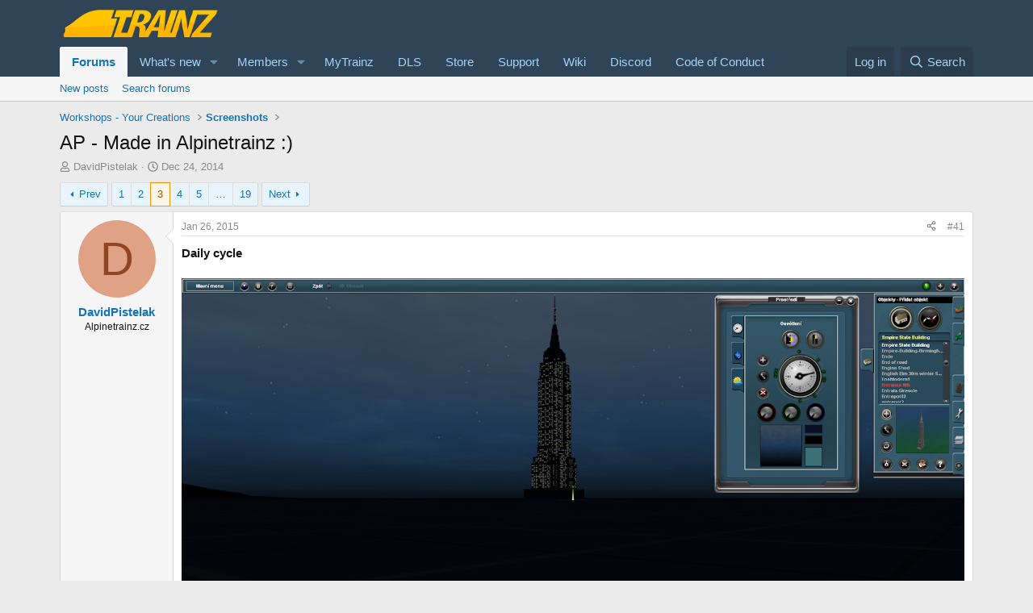

--- FILE ---
content_type: text/html; charset=utf-8
request_url: https://forums.auran.com/threads/ap-made-in-alpinetrainz.116505/page-3
body_size: 25696
content:
<!DOCTYPE html>
<html id="XF" lang="en-US" dir="LTR"
	data-xf="2.3"
	data-app="public"
	
	
	data-template="thread_view"
	data-container-key="node-22"
	data-content-key="thread-116505"
	data-logged-in="false"
	data-cookie-prefix="xf_"
	data-csrf="1769383666,ca8a9839ebf1ab5910660cfc8296a84a"
	class="has-no-js template-thread_view"
	>
<head>
	
	
	

	<meta charset="utf-8" />
	<title>AP - Made in Alpinetrainz :) | Page 3 | Trainz</title>
	<link rel="manifest" href="/webmanifest.php">

	<meta http-equiv="X-UA-Compatible" content="IE=Edge" />
	<meta name="viewport" content="width=device-width, initial-scale=1, viewport-fit=cover">

	
		<meta name="theme-color" content="#2f4456" />
	

	<meta name="apple-mobile-web-app-title" content="Trainz">
	

	
		
		<meta name="description" content="Daily cycle" />
		<meta property="og:description" content="Daily cycle" />
		<meta property="twitter:description" content="Daily cycle" />
	
	
		<meta property="og:url" content="https://forums.auran.com/threads/ap-made-in-alpinetrainz.116505/" />
	
		<link rel="canonical" href="https://forums.auran.com/threads/ap-made-in-alpinetrainz.116505/page-3" />
	
		<link rel="prev" href="/threads/ap-made-in-alpinetrainz.116505/page-2" />
	
		<link rel="next" href="/threads/ap-made-in-alpinetrainz.116505/page-4" />
	

	
		
	
	
	<meta property="og:site_name" content="Trainz" />


	
	
		
	
	
	<meta property="og:type" content="website" />


	
	
		
	
	
	
		<meta property="og:title" content="AP - Made in Alpinetrainz :)" />
		<meta property="twitter:title" content="AP - Made in Alpinetrainz :)" />
	


	
	
	
	

	
	
	
	

	<link rel="stylesheet" href="/css.php?css=public%3Anormalize.css%2Cpublic%3Afa.css%2Cpublic%3Acore.less%2Cpublic%3Aapp.less&amp;s=2&amp;l=1&amp;d=1755146873&amp;k=8e0cad64896799309ab2a7b9f6842747a6bcdaf2" />

	<link rel="stylesheet" href="/css.php?css=public%3Abb_code.less&amp;s=2&amp;l=1&amp;d=1755146873&amp;k=2dfd107d4286a5d82be49d4908a3b3b4193f7fe2" />
<link rel="stylesheet" href="/css.php?css=public%3Alightbox.less&amp;s=2&amp;l=1&amp;d=1755146873&amp;k=87cf3f8653f942e054edf2dc9b5ee5fe763bf7ab" />
<link rel="stylesheet" href="/css.php?css=public%3Amessage.less&amp;s=2&amp;l=1&amp;d=1755146873&amp;k=069e9a015a53596e5238be75dbfb057a6f9f6f44" />
<link rel="stylesheet" href="/css.php?css=public%3Ashare_controls.less&amp;s=2&amp;l=1&amp;d=1755146873&amp;k=6b44511a0cf46c9a48085efd48673be575c9a2e5" />
<link rel="stylesheet" href="/css.php?css=public%3Aextra.less&amp;s=2&amp;l=1&amp;d=1755146873&amp;k=b962abb6154e984fb1c6ac2dce96ec6cefbd916b" />


	
		<script src="/js/xf/preamble.min.js?_v=84a03bdb"></script>
	

	
	<script src="/js/vendor/vendor-compiled.js?_v=84a03bdb" defer></script>
	<script src="/js/xf/core-compiled.js?_v=84a03bdb" defer></script>

	<script>
		XF.ready(() =>
		{
			XF.extendObject(true, XF.config, {
				// 
				userId: 0,
				enablePush: true,
				pushAppServerKey: 'BCxbWfY0flMzTMbkUyXnv8XRFKwd7LIA4hRM74y-_wu1_CUEAjr8IpAP_fUmYaOvnR89nUxysUwewGi4KOH90JU',
				url: {
					fullBase: 'https://forums.auran.com/',
					basePath: '/',
					css: '/css.php?css=__SENTINEL__&s=2&l=1&d=1755146873',
					js: '/js/__SENTINEL__?_v=84a03bdb',
					icon: '/data/local/icons/__VARIANT__.svg?v=1755146882#__NAME__',
					iconInline: '/styles/fa/__VARIANT__/__NAME__.svg?v=5.15.3',
					keepAlive: '/login/keep-alive'
				},
				cookie: {
					path: '/',
					domain: '',
					prefix: 'xf_',
					secure: true,
					consentMode: 'disabled',
					consented: ["optional","_third_party"]
				},
				cacheKey: 'f3ed7234243583f554e27d349fe769c5',
				csrf: '1769383666,ca8a9839ebf1ab5910660cfc8296a84a',
				js: {"\/js\/xf\/lightbox-compiled.js?_v=84a03bdb":true},
				fullJs: false,
				css: {"public:bb_code.less":true,"public:lightbox.less":true,"public:message.less":true,"public:share_controls.less":true,"public:extra.less":true},
				time: {
					now: 1769383666,
					today: 1769299200,
					todayDow: 0,
					tomorrow: 1769385600,
					yesterday: 1769212800,
					week: 1768780800,
					month: 1767225600,
					year: 1767225600
				},
				style: {
					light: '',
					dark: '',
					defaultColorScheme: 'light'
				},
				borderSizeFeature: '3px',
				fontAwesomeWeight: 'r',
				enableRtnProtect: true,
				
				enableFormSubmitSticky: true,
				imageOptimization: '0',
				imageOptimizationQuality: 0.85,
				uploadMaxFilesize: 268435456,
				uploadMaxWidth: 0,
				uploadMaxHeight: 0,
				allowedVideoExtensions: ["m4v","mov","mp4","mp4v","mpeg","mpg","ogv","webm"],
				allowedAudioExtensions: ["mp3","opus","ogg","wav"],
				shortcodeToEmoji: true,
				visitorCounts: {
					conversations_unread: '0',
					alerts_unviewed: '0',
					total_unread: '0',
					title_count: true,
					icon_indicator: true
				},
				jsMt: {"xf\/action.js":"0531b164","xf\/embed.js":"891cea86","xf\/form.js":"891cea86","xf\/structure.js":"0531b164","xf\/tooltip.js":"891cea86"},
				jsState: {},
				publicMetadataLogoUrl: '',
				publicPushBadgeUrl: 'https://forums.auran.com/styles/default/xenforo/bell.png'
			})

			XF.extendObject(XF.phrases, {
				// 
				date_x_at_time_y:     "{date} at {time}",
				day_x_at_time_y:      "{day} at {time}",
				yesterday_at_x:       "Yesterday at {time}",
				x_minutes_ago:        "{minutes} minutes ago",
				one_minute_ago:       "1 minute ago",
				a_moment_ago:         "A moment ago",
				today_at_x:           "Today at {time}",
				in_a_moment:          "In a moment",
				in_a_minute:          "In a minute",
				in_x_minutes:         "In {minutes} minutes",
				later_today_at_x:     "Later today at {time}",
				tomorrow_at_x:        "Tomorrow at {time}",
				short_date_x_minutes: "{minutes}m",
				short_date_x_hours:   "{hours}h",
				short_date_x_days:    "{days}d",

				day0: "Sunday",
				day1: "Monday",
				day2: "Tuesday",
				day3: "Wednesday",
				day4: "Thursday",
				day5: "Friday",
				day6: "Saturday",

				dayShort0: "Sun",
				dayShort1: "Mon",
				dayShort2: "Tue",
				dayShort3: "Wed",
				dayShort4: "Thu",
				dayShort5: "Fri",
				dayShort6: "Sat",

				month0: "January",
				month1: "February",
				month2: "March",
				month3: "April",
				month4: "May",
				month5: "June",
				month6: "July",
				month7: "August",
				month8: "September",
				month9: "October",
				month10: "November",
				month11: "December",

				active_user_changed_reload_page: "The active user has changed. Reload the page for the latest version.",
				server_did_not_respond_in_time_try_again: "The server did not respond in time. Please try again.",
				oops_we_ran_into_some_problems: "Oops! We ran into some problems.",
				oops_we_ran_into_some_problems_more_details_console: "Oops! We ran into some problems. Please try again later. More error details may be in the browser console.",
				file_too_large_to_upload: "The file is too large to be uploaded.",
				uploaded_file_is_too_large_for_server_to_process: "The uploaded file is too large for the server to process.",
				files_being_uploaded_are_you_sure: "Files are still being uploaded. Are you sure you want to submit this form?",
				attach: "Attach files",
				rich_text_box: "Rich text box",
				close: "Close",
				link_copied_to_clipboard: "Link copied to clipboard.",
				text_copied_to_clipboard: "Text copied to clipboard.",
				loading: "Loading…",
				you_have_exceeded_maximum_number_of_selectable_items: "You have exceeded the maximum number of selectable items.",

				processing: "Processing",
				'processing...': "Processing…",

				showing_x_of_y_items: "Showing {count} of {total} items",
				showing_all_items: "Showing all items",
				no_items_to_display: "No items to display",

				number_button_up: "Increase",
				number_button_down: "Decrease",

				push_enable_notification_title: "Push notifications enabled successfully at Trainz",
				push_enable_notification_body: "Thank you for enabling push notifications!",

				pull_down_to_refresh: "Pull down to refresh",
				release_to_refresh: "Release to refresh",
				refreshing: "Refreshing…"
			})
		})
	</script>

	<script src="/js/xf/lightbox-compiled.js?_v=84a03bdb" defer></script>



	

	
	<script async src="https://www.googletagmanager.com/gtag/js?id=G-MFNLNXEV38"></script>
	<script>
		window.dataLayer = window.dataLayer || [];
		function gtag(){dataLayer.push(arguments);}
		gtag('js', new Date());
		gtag('config', 'G-MFNLNXEV38', {
			// 
			
			
		});
	</script>

<script defer src="https://cloudmetrics.xenforo.com/js/essential.js" data-website-id="2020911386078837"></script>
</head>
<body data-template="thread_view">

<div class="p-pageWrapper" id="top">

	

	<header class="p-header" id="header">
		<div class="p-header-inner">
			<div class="p-header-content">
				<div class="p-header-logo p-header-logo--image">
					<a href="/">
						

	

	
		
		

		
	

	

	<picture data-variations="{&quot;default&quot;:{&quot;1&quot;:&quot;\/data\/assets\/logo\/trainz-logo-small-website.png&quot;,&quot;2&quot;:null}}">
		
		
		

		

		<img src="/data/assets/logo/trainz-logo-small-website.png"  width="200" height="36" alt="Trainz"  />
	</picture>


					</a>
				</div>

				
			</div>
		</div>
	</header>

	
	

	
		<div class="p-navSticky p-navSticky--primary" data-xf-init="sticky-header">
			
		<nav class="p-nav">
			<div class="p-nav-inner">
				<button type="button" class="button button--plain p-nav-menuTrigger" data-xf-click="off-canvas" data-menu=".js-headerOffCanvasMenu" tabindex="0" aria-label="Menu"><span class="button-text">
					<i aria-hidden="true"></i>
				</span></button>

				<div class="p-nav-smallLogo">
					<a href="/">
						

	

	
		
		

		
	

	

	<picture data-variations="{&quot;default&quot;:{&quot;1&quot;:&quot;\/data\/assets\/logo\/trainz-logo-small-website.png&quot;,&quot;2&quot;:null}}">
		
		
		

		

		<img src="/data/assets/logo/trainz-logo-small-website.png"  width="200" height="36" alt="Trainz"  />
	</picture>


					</a>
				</div>

				<div class="p-nav-scroller hScroller" data-xf-init="h-scroller" data-auto-scroll=".p-navEl.is-selected">
					<div class="hScroller-scroll">
						<ul class="p-nav-list js-offCanvasNavSource">
							
								<li>
									
	<div class="p-navEl is-selected" data-has-children="true">
	

		
	
	<a href="/"
	class="p-navEl-link p-navEl-link--splitMenu "
	
	
	data-nav-id="forums">Forums</a>


		<a data-xf-key="1"
			data-xf-click="menu"
			data-menu-pos-ref="< .p-navEl"
			class="p-navEl-splitTrigger"
			role="button"
			tabindex="0"
			aria-label="Toggle expanded"
			aria-expanded="false"
			aria-haspopup="true"></a>

		
	
		<div class="menu menu--structural" data-menu="menu" aria-hidden="true">
			<div class="menu-content">
				
					
	
	
	<a href="/whats-new/posts/"
	class="menu-linkRow u-indentDepth0 js-offCanvasCopy "
	
	
	data-nav-id="newPosts">New posts</a>

	

				
					
	
	
	<a href="/search/?type=post"
	class="menu-linkRow u-indentDepth0 js-offCanvasCopy "
	
	
	data-nav-id="searchForums">Search forums</a>

	

				
			</div>
		</div>
	
	</div>

								</li>
							
								<li>
									
	<div class="p-navEl " data-has-children="true">
	

		
	
	<a href="/whats-new/"
	class="p-navEl-link p-navEl-link--splitMenu "
	
	
	data-nav-id="whatsNew">What's new</a>


		<a data-xf-key="2"
			data-xf-click="menu"
			data-menu-pos-ref="< .p-navEl"
			class="p-navEl-splitTrigger"
			role="button"
			tabindex="0"
			aria-label="Toggle expanded"
			aria-expanded="false"
			aria-haspopup="true"></a>

		
	
		<div class="menu menu--structural" data-menu="menu" aria-hidden="true">
			<div class="menu-content">
				
					
	
	
	<a href="/featured/"
	class="menu-linkRow u-indentDepth0 js-offCanvasCopy "
	
	
	data-nav-id="featured">Featured content</a>

	

				
					
	
	
	<a href="/whats-new/posts/"
	class="menu-linkRow u-indentDepth0 js-offCanvasCopy "
	 rel="nofollow"
	
	data-nav-id="whatsNewPosts">New posts</a>

	

				
					
	
	
	<a href="/whats-new/latest-activity"
	class="menu-linkRow u-indentDepth0 js-offCanvasCopy "
	 rel="nofollow"
	
	data-nav-id="latestActivity">Latest activity</a>

	

				
			</div>
		</div>
	
	</div>

								</li>
							
								<li>
									
	<div class="p-navEl " data-has-children="true">
	

		
	
	<a href="/members/"
	class="p-navEl-link p-navEl-link--splitMenu "
	
	
	data-nav-id="members">Members</a>


		<a data-xf-key="3"
			data-xf-click="menu"
			data-menu-pos-ref="< .p-navEl"
			class="p-navEl-splitTrigger"
			role="button"
			tabindex="0"
			aria-label="Toggle expanded"
			aria-expanded="false"
			aria-haspopup="true"></a>

		
	
		<div class="menu menu--structural" data-menu="menu" aria-hidden="true">
			<div class="menu-content">
				
					
	
	
	<a href="/online/"
	class="menu-linkRow u-indentDepth0 js-offCanvasCopy "
	
	
	data-nav-id="currentVisitors">Current visitors</a>

	

				
			</div>
		</div>
	
	</div>

								</li>
							
								<li>
									
	<div class="p-navEl " >
	

		
	
	<a href="https://www.auran.com/planetauran/portal.php"
	class="p-navEl-link "
	 target="_new"
	data-xf-key="4"
	data-nav-id="mytrainz">MyTrainz</a>


		

		
	
	</div>

								</li>
							
								<li>
									
	<div class="p-navEl " >
	

		
	
	<a href="https://www.auran.com/DLS/"
	class="p-navEl-link "
	 target="_new"
	data-xf-key="5"
	data-nav-id="dls">DLS</a>


		

		
	
	</div>

								</li>
							
								<li>
									
	<div class="p-navEl " >
	

		
	
	<a href="https://store.trainzportal.com/"
	class="p-navEl-link "
	 target="_new"
	data-xf-key="6"
	data-nav-id="store">Store</a>


		

		
	
	</div>

								</li>
							
								<li>
									
	<div class="p-navEl " >
	

		
	
	<a href="https://support.trainzportal.com/"
	class="p-navEl-link "
	 target="_new"
	data-xf-key="7"
	data-nav-id="support">Support</a>


		

		
	
	</div>

								</li>
							
								<li>
									
	<div class="p-navEl " >
	

		
	
	<a href="https://online.ts2009.com/mediaWiki/Main_Page"
	class="p-navEl-link "
	 target="_blank"
	data-xf-key="8"
	data-nav-id="wiki">Wiki</a>


		

		
	
	</div>

								</li>
							
								<li>
									
	<div class="p-navEl " >
	

		
	
	<a href="https://discord.gg/RgUXBqh"
	class="p-navEl-link "
	 target="_new"
	data-xf-key="9"
	data-nav-id="discord">Discord</a>


		

		
	
	</div>

								</li>
							
								<li>
									
	<div class="p-navEl " >
	

		
	
	<a href="https://online.ts2009.com/mediaWiki/index.php5/Code_Of_Conduct"
	class="p-navEl-link "
	 target="_blank"
	data-xf-key="10"
	data-nav-id="coc">Code of Conduct</a>


		

		
	
	</div>

								</li>
							
						</ul>
					</div>
				</div>

				<div class="p-nav-opposite">
					<div class="p-navgroup p-account p-navgroup--guest">
						
							<a href="/login/" class="p-navgroup-link p-navgroup-link--textual p-navgroup-link--logIn"
								data-xf-click="overlay" data-follow-redirects="on">
								<span class="p-navgroup-linkText">Log in</span>
							</a>
							
						
					</div>

					<div class="p-navgroup p-discovery">
						<a href="/whats-new/"
							class="p-navgroup-link p-navgroup-link--iconic p-navgroup-link--whatsnew"
							aria-label="What&#039;s new"
							title="What&#039;s new">
							<i aria-hidden="true"></i>
							<span class="p-navgroup-linkText">What's new</span>
						</a>

						
							<a href="/search/"
								class="p-navgroup-link p-navgroup-link--iconic p-navgroup-link--search"
								data-xf-click="menu"
								data-xf-key="/"
								aria-label="Search"
								aria-expanded="false"
								aria-haspopup="true"
								title="Search">
								<i aria-hidden="true"></i>
								<span class="p-navgroup-linkText">Search</span>
							</a>
							<div class="menu menu--structural menu--wide" data-menu="menu" aria-hidden="true">
								<form action="/search/search" method="post"
									class="menu-content"
									data-xf-init="quick-search">

									<h3 class="menu-header">Search</h3>
									
									<div class="menu-row">
										
											<div class="inputGroup inputGroup--joined">
												<input type="text" class="input" name="keywords" data-acurl="/search/auto-complete" placeholder="Search…" aria-label="Search" data-menu-autofocus="true" />
												
			<select name="constraints" class="js-quickSearch-constraint input" aria-label="Search within">
				<option value="">Everywhere</option>
<option value="{&quot;search_type&quot;:&quot;post&quot;}">Threads</option>
<option value="{&quot;search_type&quot;:&quot;post&quot;,&quot;c&quot;:{&quot;nodes&quot;:[22],&quot;child_nodes&quot;:1}}">This forum</option>
<option value="{&quot;search_type&quot;:&quot;post&quot;,&quot;c&quot;:{&quot;thread&quot;:116505}}">This thread</option>

			</select>
		
											</div>
										
									</div>

									
									<div class="menu-row">
										<label class="iconic"><input type="checkbox"  name="c[title_only]" value="1" /><i aria-hidden="true"></i><span class="iconic-label">Search titles only</span></label>

									</div>
									
									<div class="menu-row">
										<div class="inputGroup">
											<span class="inputGroup-text" id="ctrl_search_menu_by_member">By:</span>
											<input type="text" class="input" name="c[users]" data-xf-init="auto-complete" placeholder="Member" aria-labelledby="ctrl_search_menu_by_member" />
										</div>
									</div>
									<div class="menu-footer">
									<span class="menu-footer-controls">
										<button type="submit" class="button button--icon button--icon--search button--primary"><i class="fa--xf far fa-search "><svg xmlns="http://www.w3.org/2000/svg" role="img" aria-hidden="true" ><use href="/data/local/icons/regular.svg?v=1755146882#search"></use></svg></i><span class="button-text">Search</span></button>
										<button type="submit" class="button " name="from_search_menu"><span class="button-text">Advanced search…</span></button>
									</span>
									</div>

									<input type="hidden" name="_xfToken" value="1769383666,ca8a9839ebf1ab5910660cfc8296a84a" />
								</form>
							</div>
						
					</div>
				</div>
			</div>
		</nav>
	
		</div>
		
		
			<div class="p-sectionLinks">
				<div class="p-sectionLinks-inner hScroller" data-xf-init="h-scroller">
					<div class="hScroller-scroll">
						<ul class="p-sectionLinks-list">
							
								<li>
									
	<div class="p-navEl " >
	

		
	
	<a href="/whats-new/posts/"
	class="p-navEl-link "
	
	data-xf-key="alt+1"
	data-nav-id="newPosts">New posts</a>


		

		
	
	</div>

								</li>
							
								<li>
									
	<div class="p-navEl " >
	

		
	
	<a href="/search/?type=post"
	class="p-navEl-link "
	
	data-xf-key="alt+2"
	data-nav-id="searchForums">Search forums</a>


		

		
	
	</div>

								</li>
							
						</ul>
					</div>
				</div>
			</div>
			
	
		

	<div class="offCanvasMenu offCanvasMenu--nav js-headerOffCanvasMenu" data-menu="menu" aria-hidden="true" data-ocm-builder="navigation">
		<div class="offCanvasMenu-backdrop" data-menu-close="true"></div>
		<div class="offCanvasMenu-content">
			<div class="offCanvasMenu-header">
				Menu
				<a class="offCanvasMenu-closer" data-menu-close="true" role="button" tabindex="0" aria-label="Close"></a>
			</div>
			
				<div class="p-offCanvasRegisterLink">
					<div class="offCanvasMenu-linkHolder">
						<a href="/login/" class="offCanvasMenu-link" data-xf-click="overlay" data-menu-close="true">
							Log in
						</a>
					</div>
					<hr class="offCanvasMenu-separator" />
					
				</div>
			
			<div class="js-offCanvasNavTarget"></div>
			<div class="offCanvasMenu-installBanner js-installPromptContainer" style="display: none;" data-xf-init="install-prompt">
				<div class="offCanvasMenu-installBanner-header">Install the app</div>
				<button type="button" class="button js-installPromptButton"><span class="button-text">Install</span></button>
				<template class="js-installTemplateIOS">
					<div class="js-installTemplateContent">
						<div class="overlay-title">How to install the app on iOS</div>
						<div class="block-body">
							<div class="block-row">
								<p>
									Follow along with the video below to see how to install our site as a web app on your home screen.
								</p>
								<p style="text-align: center">
									<video src="/styles/default/xenforo/add_to_home.mp4"
										width="280" height="480" autoplay loop muted playsinline></video>
								</p>
								<p>
									<small><strong>Note:</strong> This feature may not be available in some browsers.</small>
								</p>
							</div>
						</div>
					</div>
				</template>
			</div>
		</div>
	</div>

	<div class="p-body">
		<div class="p-body-inner">
			<!--XF:EXTRA_OUTPUT-->

			

			

			
			
	
		<ul class="p-breadcrumbs "
			itemscope itemtype="https://schema.org/BreadcrumbList">
			
				

				
				

				

				
				
					
					
	<li itemprop="itemListElement" itemscope itemtype="https://schema.org/ListItem">
		<a href="/#workshops-your-creations.19" itemprop="item">
			<span itemprop="name">Workshops - Your Creations</span>
		</a>
		<meta itemprop="position" content="1" />
	</li>

				
					
					
	<li itemprop="itemListElement" itemscope itemtype="https://schema.org/ListItem">
		<a href="/forums/screenshots.22/" itemprop="item">
			<span itemprop="name">Screenshots</span>
		</a>
		<meta itemprop="position" content="2" />
	</li>

				
			
		</ul>
	

			

			
	<noscript class="js-jsWarning"><div class="blockMessage blockMessage--important blockMessage--iconic u-noJsOnly">JavaScript is disabled. For a better experience, please enable JavaScript in your browser before proceeding.</div></noscript>

			
	<div class="blockMessage blockMessage--important blockMessage--iconic js-browserWarning" style="display: none">You are using an out of date browser. It  may not display this or other websites correctly.<br />You should upgrade or use an <a href="https://www.google.com/chrome/" target="_blank" rel="noopener">alternative browser</a>.</div>


			
				<div class="p-body-header">
					
						
							<div class="p-title ">
								
									
										<h1 class="p-title-value">AP - Made in Alpinetrainz :)</h1>
									
									
								
							</div>
						

						
							<div class="p-description">
	<ul class="listInline listInline--bullet">
		<li>
			<i class="fa--xf far fa-user "><svg xmlns="http://www.w3.org/2000/svg" role="img" ><title>Thread starter</title><use href="/data/local/icons/regular.svg?v=1755146882#user"></use></svg></i>
			<span class="u-srOnly">Thread starter</span>

			<a href="/members/davidpistelak.353363/" class="username  u-concealed" dir="auto" data-user-id="353363" data-xf-init="member-tooltip">DavidPistelak</a>
		</li>
		<li>
			<i class="fa--xf far fa-clock "><svg xmlns="http://www.w3.org/2000/svg" role="img" ><title>Start date</title><use href="/data/local/icons/regular.svg?v=1755146882#clock"></use></svg></i>
			<span class="u-srOnly">Start date</span>

			<a href="/threads/ap-made-in-alpinetrainz.116505/" class="u-concealed"><time  class="u-dt" dir="auto" datetime="2014-12-24T17:30:22+0000" data-timestamp="1419442222" data-date="Dec 24, 2014" data-time="5:30 PM" data-short="Dec &#039;14" title="Dec 24, 2014 at 5:30 PM">Dec 24, 2014</time></a>
		</li>
		
		
	</ul>
</div>
						
					
				</div>
			

			<div class="p-body-main  ">
				
				<div class="p-body-contentCol"></div>
				

				

				<div class="p-body-content">
					
					<div class="p-body-pageContent">










	
	
	
		
	
	
	


	
	
	
		
	
	
	


	
	
		
	
	
	


	
	



	












	

	
		
	



















<div class="block block--messages" data-xf-init="" data-type="post" data-href="/inline-mod/" data-search-target="*">

	<span class="u-anchorTarget" id="posts"></span>

	
		
	

	

	<div class="block-outer"><div class="block-outer-main"><nav class="pageNavWrapper pageNavWrapper--mixed ">



<div class="pageNav  pageNav--skipEnd">
	
		<a href="/threads/ap-made-in-alpinetrainz.116505/page-2" class="pageNav-jump pageNav-jump--prev">Prev</a>
	

	<ul class="pageNav-main">
		

	
		<li class="pageNav-page "><a href="/threads/ap-made-in-alpinetrainz.116505/">1</a></li>
	


		

		
			

	
		<li class="pageNav-page pageNav-page--earlier"><a href="/threads/ap-made-in-alpinetrainz.116505/page-2">2</a></li>
	

		
			

	
		<li class="pageNav-page pageNav-page--current "><a href="/threads/ap-made-in-alpinetrainz.116505/page-3">3</a></li>
	

		
			

	
		<li class="pageNav-page pageNav-page--later"><a href="/threads/ap-made-in-alpinetrainz.116505/page-4">4</a></li>
	

		
			

	
		<li class="pageNav-page pageNav-page--later"><a href="/threads/ap-made-in-alpinetrainz.116505/page-5">5</a></li>
	

		

		
			
				<li class="pageNav-page pageNav-page--skip pageNav-page--skipEnd">
					<a data-xf-init="tooltip" title="Go to page"
						data-xf-click="menu"
						role="button" tabindex="0" aria-expanded="false" aria-haspopup="true">…</a>
					

	<div class="menu menu--pageJump" data-menu="menu" aria-hidden="true">
		<div class="menu-content">
			<h4 class="menu-header">Go to page</h4>
			<div class="menu-row" data-xf-init="page-jump" data-page-url="/threads/ap-made-in-alpinetrainz.116505/page-%page%">
				<div class="inputGroup inputGroup--numbers">
					<div class="inputGroup inputGroup--numbers inputNumber" data-xf-init="number-box"><input type="number" pattern="\d*" class="input input--number js-numberBoxTextInput input input--numberNarrow js-pageJumpPage" value="6"  min="1" max="19" step="1" required="required" data-menu-autofocus="true" /></div>
					<span class="inputGroup-text"><button type="button" class="button js-pageJumpGo"><span class="button-text">Go</span></button></span>
				</div>
			</div>
		</div>
	</div>

				</li>
			
		

		

	
		<li class="pageNav-page "><a href="/threads/ap-made-in-alpinetrainz.116505/page-19">19</a></li>
	

	</ul>

	
		<a href="/threads/ap-made-in-alpinetrainz.116505/page-4" class="pageNav-jump pageNav-jump--next">Next</a>
	
</div>

<div class="pageNavSimple">
	
		<a href="/threads/ap-made-in-alpinetrainz.116505/"
			class="pageNavSimple-el pageNavSimple-el--first"
			data-xf-init="tooltip" title="First">
			<i aria-hidden="true"></i> <span class="u-srOnly">First</span>
		</a>
		<a href="/threads/ap-made-in-alpinetrainz.116505/page-2" class="pageNavSimple-el pageNavSimple-el--prev">
			<i aria-hidden="true"></i> Prev
		</a>
	

	<a class="pageNavSimple-el pageNavSimple-el--current"
		data-xf-init="tooltip" title="Go to page"
		data-xf-click="menu" role="button" tabindex="0" aria-expanded="false" aria-haspopup="true">
		3 of 19
	</a>
	

	<div class="menu menu--pageJump" data-menu="menu" aria-hidden="true">
		<div class="menu-content">
			<h4 class="menu-header">Go to page</h4>
			<div class="menu-row" data-xf-init="page-jump" data-page-url="/threads/ap-made-in-alpinetrainz.116505/page-%page%">
				<div class="inputGroup inputGroup--numbers">
					<div class="inputGroup inputGroup--numbers inputNumber" data-xf-init="number-box"><input type="number" pattern="\d*" class="input input--number js-numberBoxTextInput input input--numberNarrow js-pageJumpPage" value="3"  min="1" max="19" step="1" required="required" data-menu-autofocus="true" /></div>
					<span class="inputGroup-text"><button type="button" class="button js-pageJumpGo"><span class="button-text">Go</span></button></span>
				</div>
			</div>
		</div>
	</div>


	
		<a href="/threads/ap-made-in-alpinetrainz.116505/page-4" class="pageNavSimple-el pageNavSimple-el--next">
			Next <i aria-hidden="true"></i>
		</a>
		<a href="/threads/ap-made-in-alpinetrainz.116505/page-19"
			class="pageNavSimple-el pageNavSimple-el--last"
			data-xf-init="tooltip" title="Last">
			<i aria-hidden="true"></i> <span class="u-srOnly">Last</span>
		</a>
	
</div>

</nav>



</div></div>

	

	
		
	<div class="block-outer js-threadStatusField"></div>

	

	<div class="block-container lbContainer"
		data-xf-init="lightbox select-to-quote"
		data-message-selector=".js-post"
		data-lb-id="thread-116505"
		data-lb-universal="1">

		<div class="block-body js-replyNewMessageContainer">
			
				

					

					
						

	
	

	

	
	<article class="message message--post js-post js-inlineModContainer  "
		data-author="DavidPistelak"
		data-content="post-1364165"
		id="js-post-1364165"
		itemscope itemtype="https://schema.org/Comment" itemid="https://forums.auran.com/posts/1364165/">

		
			<meta itemprop="parentItem" itemscope itemid="https://forums.auran.com/threads/ap-made-in-alpinetrainz.116505/" />
			<meta itemprop="name" content="Post #41" />
		

		<span class="u-anchorTarget" id="post-1364165"></span>

		
			<div class="message-inner">
				
					<div class="message-cell message-cell--user">
						

	<section class="message-user"
		itemprop="author"
		itemscope itemtype="https://schema.org/Person"
		itemid="https://forums.auran.com/members/davidpistelak.353363/">

		
			<meta itemprop="url" content="https://forums.auran.com/members/davidpistelak.353363/" />
		

		<div class="message-avatar ">
			<div class="message-avatar-wrapper">
				<a href="/members/davidpistelak.353363/" class="avatar avatar--m avatar--default avatar--default--dynamic" data-user-id="353363" data-xf-init="member-tooltip" style="background-color: #e0a285; color: #8f4624">
			<span class="avatar-u353363-m" role="img" aria-label="DavidPistelak">D</span> 
		</a>
				
			</div>
		</div>
		<div class="message-userDetails">
			<h4 class="message-name"><a href="/members/davidpistelak.353363/" class="username " dir="auto" data-user-id="353363" data-xf-init="member-tooltip"><span itemprop="name">DavidPistelak</span></a></h4>
			<h5 class="userTitle message-userTitle" dir="auto" itemprop="jobTitle">Alpinetrainz.cz</h5>
			
		</div>
		
			
			
		
		<span class="message-userArrow"></span>
	</section>

					</div>
				

				
					<div class="message-cell message-cell--main">
					
						<div class="message-main js-quickEditTarget">

							
								

	

	<header class="message-attribution message-attribution--split">
		<ul class="message-attribution-main listInline ">
			
			
			<li class="u-concealed">
				<a href="/threads/ap-made-in-alpinetrainz.116505/post-1364165" rel="nofollow" itemprop="url">
					<time  class="u-dt" dir="auto" datetime="2015-01-26T16:10:21+0000" data-timestamp="1422288621" data-date="Jan 26, 2015" data-time="4:10 PM" data-short="Jan &#039;15" title="Jan 26, 2015 at 4:10 PM" itemprop="datePublished">Jan 26, 2015</time>
				</a>
			</li>
			
		</ul>

		<ul class="message-attribution-opposite message-attribution-opposite--list ">
			
			<li>
				<a href="/threads/ap-made-in-alpinetrainz.116505/post-1364165"
					class="message-attribution-gadget"
					data-xf-init="share-tooltip"
					data-href="/posts/1364165/share"
					aria-label="Share"
					rel="nofollow">
					<i class="fa--xf far fa-share-alt "><svg xmlns="http://www.w3.org/2000/svg" role="img" aria-hidden="true" ><use href="/data/local/icons/regular.svg?v=1755146882#share-alt"></use></svg></i>
				</a>
			</li>
			
				<li class="u-hidden js-embedCopy">
					
	<a href="javascript:"
		data-xf-init="copy-to-clipboard"
		data-copy-text="&lt;div class=&quot;js-xf-embed&quot; data-url=&quot;https://forums.auran.com&quot; data-content=&quot;post-1364165&quot;&gt;&lt;/div&gt;&lt;script defer src=&quot;https://forums.auran.com/js/xf/external_embed.js?_v=84a03bdb&quot;&gt;&lt;/script&gt;"
		data-success="Embed code HTML copied to clipboard."
		class="">
		<i class="fa--xf far fa-code "><svg xmlns="http://www.w3.org/2000/svg" role="img" aria-hidden="true" ><use href="/data/local/icons/regular.svg?v=1755146882#code"></use></svg></i>
	</a>

				</li>
			
			
			
				<li>
					<a href="/threads/ap-made-in-alpinetrainz.116505/post-1364165" rel="nofollow">
						#41
					</a>
				</li>
			
		</ul>
	</header>

							

							<div class="message-content js-messageContent">
							

								
									
	
	
	

								

								
									
	

	<div class="message-userContent lbContainer js-lbContainer "
		data-lb-id="post-1364165"
		data-lb-caption-desc="DavidPistelak &middot; Jan 26, 2015 at 4:10 PM">

		

		<article class="message-body js-selectToQuote">
			
				
			

			<div itemprop="text">
				
					<div class="bbWrapper"><b>Daily cycle<br />
<br />
</b><script class="js-extraPhrases" type="application/json">
			{
				"lightbox_close": "Close",
				"lightbox_next": "Next",
				"lightbox_previous": "Previous",
				"lightbox_error": "The requested content cannot be loaded. Please try again later.",
				"lightbox_start_slideshow": "Start slideshow",
				"lightbox_stop_slideshow": "Stop slideshow",
				"lightbox_full_screen": "Full screen",
				"lightbox_thumbnails": "Thumbnails",
				"lightbox_download": "Download",
				"lightbox_share": "Share",
				"lightbox_zoom": "Zoom",
				"lightbox_new_window": "New window",
				"lightbox_toggle_sidebar": "Toggle sidebar"
			}
			</script>
		
		
	


	<div class="bbImageWrapper  js-lbImage" title="trainz%2B26-1-2015%2B16-51-41-323.png"
		data-src="https://lh6.googleusercontent.com/-ll41ebJ_OVE/VMZjLHLeNvI/AAAAAAAAFvc/9iQMtvop5iQ/w1538-h865-no/trainz%2B26-1-2015%2B16-51-41-323.png" data-lb-sidebar-href="" data-lb-caption-extra-html="" data-single-image="1">
		<img src="https://lh6.googleusercontent.com/-ll41ebJ_OVE/VMZjLHLeNvI/AAAAAAAAFvc/9iQMtvop5iQ/w1538-h865-no/trainz%2B26-1-2015%2B16-51-41-323.png"
			data-url="https://lh6.googleusercontent.com/-ll41ebJ_OVE/VMZjLHLeNvI/AAAAAAAAFvc/9iQMtvop5iQ/w1538-h865-no/trainz%2B26-1-2015%2B16-51-41-323.png"
			class="bbImage"
			data-zoom-target="1"
			style=""
			alt="trainz%2B26-1-2015%2B16-51-41-323.png"
			title=""
			width="" height="" loading="lazy" />
	</div><div class="bbImageWrapper  js-lbImage" title="trainz%2B26-1-2015%2B16-51-54-203.png"
		data-src="https://lh5.googleusercontent.com/-vLc1htRhl9Q/VMZjLUccneI/AAAAAAAAFvk/1malC1xLcxs/w1538-h865-no/trainz%2B26-1-2015%2B16-51-54-203.png" data-lb-sidebar-href="" data-lb-caption-extra-html="" data-single-image="1">
		<img src="https://lh5.googleusercontent.com/-vLc1htRhl9Q/VMZjLUccneI/AAAAAAAAFvk/1malC1xLcxs/w1538-h865-no/trainz%2B26-1-2015%2B16-51-54-203.png"
			data-url="https://lh5.googleusercontent.com/-vLc1htRhl9Q/VMZjLUccneI/AAAAAAAAFvk/1malC1xLcxs/w1538-h865-no/trainz%2B26-1-2015%2B16-51-54-203.png"
			class="bbImage"
			data-zoom-target="1"
			style=""
			alt="trainz%2B26-1-2015%2B16-51-54-203.png"
			title=""
			width="" height="" loading="lazy" />
	</div><div class="bbImageWrapper  js-lbImage" title="trainz%2B26-1-2015%2B16-52-12-566.png"
		data-src="https://lh5.googleusercontent.com/-nSnRqNYTk_s/VMZjLY1q_4I/AAAAAAAAFvo/R9VB0Bi9G-k/w1538-h865-no/trainz%2B26-1-2015%2B16-52-12-566.png" data-lb-sidebar-href="" data-lb-caption-extra-html="" data-single-image="1">
		<img src="https://lh5.googleusercontent.com/-nSnRqNYTk_s/VMZjLY1q_4I/AAAAAAAAFvo/R9VB0Bi9G-k/w1538-h865-no/trainz%2B26-1-2015%2B16-52-12-566.png"
			data-url="https://lh5.googleusercontent.com/-nSnRqNYTk_s/VMZjLY1q_4I/AAAAAAAAFvo/R9VB0Bi9G-k/w1538-h865-no/trainz%2B26-1-2015%2B16-52-12-566.png"
			class="bbImage"
			data-zoom-target="1"
			style=""
			alt="trainz%2B26-1-2015%2B16-52-12-566.png"
			title=""
			width="" height="" loading="lazy" />
	</div><div class="bbImageWrapper  js-lbImage" title="trainz%2B26-1-2015%2B16-52-39-545.png"
		data-src="https://lh4.googleusercontent.com/-VwmY0fVTWc0/VMZjMCqQc6I/AAAAAAAAFvs/obnzwtFLuHE/w1538-h865-no/trainz%2B26-1-2015%2B16-52-39-545.png" data-lb-sidebar-href="" data-lb-caption-extra-html="" data-single-image="1">
		<img src="https://lh4.googleusercontent.com/-VwmY0fVTWc0/VMZjMCqQc6I/AAAAAAAAFvs/obnzwtFLuHE/w1538-h865-no/trainz%2B26-1-2015%2B16-52-39-545.png"
			data-url="https://lh4.googleusercontent.com/-VwmY0fVTWc0/VMZjMCqQc6I/AAAAAAAAFvs/obnzwtFLuHE/w1538-h865-no/trainz%2B26-1-2015%2B16-52-39-545.png"
			class="bbImage"
			data-zoom-target="1"
			style=""
			alt="trainz%2B26-1-2015%2B16-52-39-545.png"
			title=""
			width="" height="" loading="lazy" />
	</div><br />
<br />
<br />
<br />
<div class="bbMediaWrapper" data-media-site-id="youtube" data-media-key="9KEC_UL8oSQ">
	<div class="bbMediaWrapper-inner">
		<iframe src="https://www.youtube.com/embed/9KEC_UL8oSQ?wmode=opaque"
				loading="lazy"
				width="560" height="315"
				frameborder="0" allowfullscreen="true"></iframe>
	</div>
</div></div>
				
			</div>

			<div class="js-selectToQuoteEnd">&nbsp;</div>
			
				
			
		</article>

		

		
	</div>

								

								
									
	

	

								

								
									
	

								

							
							</div>

							
								
	

	<footer class="message-footer">
		
			<div class="message-microdata" itemprop="interactionStatistic" itemtype="https://schema.org/InteractionCounter" itemscope>
				<meta itemprop="userInteractionCount" content="0" />
				<meta itemprop="interactionType" content="https://schema.org/LikeAction" />
			</div>
		

		

		<div class="reactionsBar js-reactionsList ">
			
		</div>

		<div class="js-historyTarget message-historyTarget toggleTarget" data-href="trigger-href"></div>
	</footer>

							
						</div>

					
					</div>
				
			</div>
		
	</article>

	
	

					

					

				

					

					
						

	
	

	

	
	<article class="message message--post js-post js-inlineModContainer  "
		data-author="DavidPistelak"
		data-content="post-1364168"
		id="js-post-1364168"
		itemscope itemtype="https://schema.org/Comment" itemid="https://forums.auran.com/posts/1364168/">

		
			<meta itemprop="parentItem" itemscope itemid="https://forums.auran.com/threads/ap-made-in-alpinetrainz.116505/" />
			<meta itemprop="name" content="Post #42" />
		

		<span class="u-anchorTarget" id="post-1364168"></span>

		
			<div class="message-inner">
				
					<div class="message-cell message-cell--user">
						

	<section class="message-user"
		itemprop="author"
		itemscope itemtype="https://schema.org/Person"
		itemid="https://forums.auran.com/members/davidpistelak.353363/">

		
			<meta itemprop="url" content="https://forums.auran.com/members/davidpistelak.353363/" />
		

		<div class="message-avatar ">
			<div class="message-avatar-wrapper">
				<a href="/members/davidpistelak.353363/" class="avatar avatar--m avatar--default avatar--default--dynamic" data-user-id="353363" data-xf-init="member-tooltip" style="background-color: #e0a285; color: #8f4624">
			<span class="avatar-u353363-m" role="img" aria-label="DavidPistelak">D</span> 
		</a>
				
			</div>
		</div>
		<div class="message-userDetails">
			<h4 class="message-name"><a href="/members/davidpistelak.353363/" class="username " dir="auto" data-user-id="353363" data-xf-init="member-tooltip"><span itemprop="name">DavidPistelak</span></a></h4>
			<h5 class="userTitle message-userTitle" dir="auto" itemprop="jobTitle">Alpinetrainz.cz</h5>
			
		</div>
		
			
			
		
		<span class="message-userArrow"></span>
	</section>

					</div>
				

				
					<div class="message-cell message-cell--main">
					
						<div class="message-main js-quickEditTarget">

							
								

	

	<header class="message-attribution message-attribution--split">
		<ul class="message-attribution-main listInline ">
			
			
			<li class="u-concealed">
				<a href="/threads/ap-made-in-alpinetrainz.116505/post-1364168" rel="nofollow" itemprop="url">
					<time  class="u-dt" dir="auto" datetime="2015-01-26T16:22:44+0000" data-timestamp="1422289364" data-date="Jan 26, 2015" data-time="4:22 PM" data-short="Jan &#039;15" title="Jan 26, 2015 at 4:22 PM" itemprop="datePublished">Jan 26, 2015</time>
				</a>
			</li>
			
		</ul>

		<ul class="message-attribution-opposite message-attribution-opposite--list ">
			
			<li>
				<a href="/threads/ap-made-in-alpinetrainz.116505/post-1364168"
					class="message-attribution-gadget"
					data-xf-init="share-tooltip"
					data-href="/posts/1364168/share"
					aria-label="Share"
					rel="nofollow">
					<i class="fa--xf far fa-share-alt "><svg xmlns="http://www.w3.org/2000/svg" role="img" aria-hidden="true" ><use href="/data/local/icons/regular.svg?v=1755146882#share-alt"></use></svg></i>
				</a>
			</li>
			
				<li class="u-hidden js-embedCopy">
					
	<a href="javascript:"
		data-xf-init="copy-to-clipboard"
		data-copy-text="&lt;div class=&quot;js-xf-embed&quot; data-url=&quot;https://forums.auran.com&quot; data-content=&quot;post-1364168&quot;&gt;&lt;/div&gt;&lt;script defer src=&quot;https://forums.auran.com/js/xf/external_embed.js?_v=84a03bdb&quot;&gt;&lt;/script&gt;"
		data-success="Embed code HTML copied to clipboard."
		class="">
		<i class="fa--xf far fa-code "><svg xmlns="http://www.w3.org/2000/svg" role="img" aria-hidden="true" ><use href="/data/local/icons/regular.svg?v=1755146882#code"></use></svg></i>
	</a>

				</li>
			
			
			
				<li>
					<a href="/threads/ap-made-in-alpinetrainz.116505/post-1364168" rel="nofollow">
						#42
					</a>
				</li>
			
		</ul>
	</header>

							

							<div class="message-content js-messageContent">
							

								
									
	
	
	

								

								
									
	

	<div class="message-userContent lbContainer js-lbContainer "
		data-lb-id="post-1364168"
		data-lb-caption-desc="DavidPistelak &middot; Jan 26, 2015 at 4:22 PM">

		

		<article class="message-body js-selectToQuote">
			
				
			

			<div itemprop="text">
				
					<div class="bbWrapper">Family height of buildings has grown! Furthermore, I plan AON Center in Los Angeles, Chrysler Building in NYC, WTC and others. <img src="https://cdn.jsdelivr.net/joypixels/assets/8.0/png/unicode/64/1f61b.png" class="smilie smilie--emoji" loading="lazy" width="64" height="64" alt=":p" title="Stick out tongue    :p"  data-smilie="7"data-shortname=":p" /><br />
<br />
<div class="bbImageWrapper  js-lbImage" title="trainz%2B26-1-2015%2B17-16-14-437.png"
		data-src="https://lh6.googleusercontent.com/-1W0aB8J0_u8/VMZo6rYM3RI/AAAAAAAAFwc/HY08zj1kAUQ/w1538-h865-no/trainz%2B26-1-2015%2B17-16-14-437.png" data-lb-sidebar-href="" data-lb-caption-extra-html="" data-single-image="1">
		<img src="https://lh6.googleusercontent.com/-1W0aB8J0_u8/VMZo6rYM3RI/AAAAAAAAFwc/HY08zj1kAUQ/w1538-h865-no/trainz%2B26-1-2015%2B17-16-14-437.png"
			data-url="https://lh6.googleusercontent.com/-1W0aB8J0_u8/VMZo6rYM3RI/AAAAAAAAFwc/HY08zj1kAUQ/w1538-h865-no/trainz%2B26-1-2015%2B17-16-14-437.png"
			class="bbImage"
			data-zoom-target="1"
			style=""
			alt="trainz%2B26-1-2015%2B17-16-14-437.png"
			title=""
			width="" height="" loading="lazy" />
	</div><div class="bbImageWrapper  js-lbImage" title="trainz%2B26-1-2015%2B17-16-36-178.png"
		data-src="https://lh4.googleusercontent.com/-9cdKjp7eaVE/VMZo6qewQFI/AAAAAAAAFwM/owqmvjxZ-dc/w1538-h865-no/trainz%2B26-1-2015%2B17-16-36-178.png" data-lb-sidebar-href="" data-lb-caption-extra-html="" data-single-image="1">
		<img src="https://lh4.googleusercontent.com/-9cdKjp7eaVE/VMZo6qewQFI/AAAAAAAAFwM/owqmvjxZ-dc/w1538-h865-no/trainz%2B26-1-2015%2B17-16-36-178.png"
			data-url="https://lh4.googleusercontent.com/-9cdKjp7eaVE/VMZo6qewQFI/AAAAAAAAFwM/owqmvjxZ-dc/w1538-h865-no/trainz%2B26-1-2015%2B17-16-36-178.png"
			class="bbImage"
			data-zoom-target="1"
			style=""
			alt="trainz%2B26-1-2015%2B17-16-36-178.png"
			title=""
			width="" height="" loading="lazy" />
	</div><div class="bbImageWrapper  js-lbImage" title="trainz%2B26-1-2015%2B17-17-16-159.png"
		data-src="https://lh4.googleusercontent.com/-n8JVKdLAN34/VMZo7fsHf0I/AAAAAAAAFwY/TWfRioiSUBs/w1538-h865-no/trainz%2B26-1-2015%2B17-17-16-159.png" data-lb-sidebar-href="" data-lb-caption-extra-html="" data-single-image="1">
		<img src="https://lh4.googleusercontent.com/-n8JVKdLAN34/VMZo7fsHf0I/AAAAAAAAFwY/TWfRioiSUBs/w1538-h865-no/trainz%2B26-1-2015%2B17-17-16-159.png"
			data-url="https://lh4.googleusercontent.com/-n8JVKdLAN34/VMZo7fsHf0I/AAAAAAAAFwY/TWfRioiSUBs/w1538-h865-no/trainz%2B26-1-2015%2B17-17-16-159.png"
			class="bbImage"
			data-zoom-target="1"
			style=""
			alt="trainz%2B26-1-2015%2B17-17-16-159.png"
			title=""
			width="" height="" loading="lazy" />
	</div><div class="bbImageWrapper  js-lbImage" title="trainz%2B26-1-2015%2B17-16-47-750.png"
		data-src="https://lh6.googleusercontent.com/-R-JZrC0HJjo/VMZo6vUwmUI/AAAAAAAAFwQ/OAJy6xgCx1Q/w1538-h865-no/trainz%2B26-1-2015%2B17-16-47-750.png" data-lb-sidebar-href="" data-lb-caption-extra-html="" data-single-image="1">
		<img src="https://lh6.googleusercontent.com/-R-JZrC0HJjo/VMZo6vUwmUI/AAAAAAAAFwQ/OAJy6xgCx1Q/w1538-h865-no/trainz%2B26-1-2015%2B17-16-47-750.png"
			data-url="https://lh6.googleusercontent.com/-R-JZrC0HJjo/VMZo6vUwmUI/AAAAAAAAFwQ/OAJy6xgCx1Q/w1538-h865-no/trainz%2B26-1-2015%2B17-16-47-750.png"
			class="bbImage"
			data-zoom-target="1"
			style=""
			alt="trainz%2B26-1-2015%2B17-16-47-750.png"
			title=""
			width="" height="" loading="lazy" />
	</div><div class="bbImageWrapper  js-lbImage" title="trainz%2B26-1-2015%2B17-17-31-423.png"
		data-src="https://lh4.googleusercontent.com/-a9YtholSNs8/VMZo7ipa6hI/AAAAAAAAFwg/6wEYzWs1T4s/w1538-h865-no/trainz%2B26-1-2015%2B17-17-31-423.png" data-lb-sidebar-href="" data-lb-caption-extra-html="" data-single-image="1">
		<img src="https://lh4.googleusercontent.com/-a9YtholSNs8/VMZo7ipa6hI/AAAAAAAAFwg/6wEYzWs1T4s/w1538-h865-no/trainz%2B26-1-2015%2B17-17-31-423.png"
			data-url="https://lh4.googleusercontent.com/-a9YtholSNs8/VMZo7ipa6hI/AAAAAAAAFwg/6wEYzWs1T4s/w1538-h865-no/trainz%2B26-1-2015%2B17-17-31-423.png"
			class="bbImage"
			data-zoom-target="1"
			style=""
			alt="trainz%2B26-1-2015%2B17-17-31-423.png"
			title=""
			width="" height="" loading="lazy" />
	</div><br />
<br />
<b>How do you like it?</b></div>
				
			</div>

			<div class="js-selectToQuoteEnd">&nbsp;</div>
			
				
			
		</article>

		

		
	</div>

								

								
									
	

	

								

								
									
	

								

							
							</div>

							
								
	

	<footer class="message-footer">
		
			<div class="message-microdata" itemprop="interactionStatistic" itemtype="https://schema.org/InteractionCounter" itemscope>
				<meta itemprop="userInteractionCount" content="0" />
				<meta itemprop="interactionType" content="https://schema.org/LikeAction" />
			</div>
		

		

		<div class="reactionsBar js-reactionsList ">
			
		</div>

		<div class="js-historyTarget message-historyTarget toggleTarget" data-href="trigger-href"></div>
	</footer>

							
						</div>

					
					</div>
				
			</div>
		
	</article>

	
	

					

					

				

					

					
						

	
	

	

	
	<article class="message message--post js-post js-inlineModContainer  "
		data-author="applegathc"
		data-content="post-1364199"
		id="js-post-1364199"
		itemscope itemtype="https://schema.org/Comment" itemid="https://forums.auran.com/posts/1364199/">

		
			<meta itemprop="parentItem" itemscope itemid="https://forums.auran.com/threads/ap-made-in-alpinetrainz.116505/" />
			<meta itemprop="name" content="Post #43" />
		

		<span class="u-anchorTarget" id="post-1364199"></span>

		
			<div class="message-inner">
				
					<div class="message-cell message-cell--user">
						

	<section class="message-user"
		itemprop="author"
		itemscope itemtype="https://schema.org/Person"
		itemid="https://forums.auran.com/members/applegathc.327974/">

		
			<meta itemprop="url" content="https://forums.auran.com/members/applegathc.327974/" />
		

		<div class="message-avatar ">
			<div class="message-avatar-wrapper">
				<a href="/members/applegathc.327974/" class="avatar avatar--m avatar--default avatar--default--dynamic" data-user-id="327974" data-xf-init="member-tooltip" style="background-color: #666633; color: #c3c388">
			<span class="avatar-u327974-m" role="img" aria-label="applegathc">A</span> 
		</a>
				
			</div>
		</div>
		<div class="message-userDetails">
			<h4 class="message-name"><a href="/members/applegathc.327974/" class="username " dir="auto" data-user-id="327974" data-xf-init="member-tooltip"><span itemprop="name">applegathc</span></a></h4>
			<h5 class="userTitle message-userTitle" dir="auto" itemprop="jobTitle">NoT tHe StAtUeS!</h5>
			
		</div>
		
			
			
		
		<span class="message-userArrow"></span>
	</section>

					</div>
				

				
					<div class="message-cell message-cell--main">
					
						<div class="message-main js-quickEditTarget">

							
								

	

	<header class="message-attribution message-attribution--split">
		<ul class="message-attribution-main listInline ">
			
			
			<li class="u-concealed">
				<a href="/threads/ap-made-in-alpinetrainz.116505/post-1364199" rel="nofollow" itemprop="url">
					<time  class="u-dt" dir="auto" datetime="2015-01-26T18:28:34+0000" data-timestamp="1422296914" data-date="Jan 26, 2015" data-time="6:28 PM" data-short="Jan &#039;15" title="Jan 26, 2015 at 6:28 PM" itemprop="datePublished">Jan 26, 2015</time>
				</a>
			</li>
			
		</ul>

		<ul class="message-attribution-opposite message-attribution-opposite--list ">
			
			<li>
				<a href="/threads/ap-made-in-alpinetrainz.116505/post-1364199"
					class="message-attribution-gadget"
					data-xf-init="share-tooltip"
					data-href="/posts/1364199/share"
					aria-label="Share"
					rel="nofollow">
					<i class="fa--xf far fa-share-alt "><svg xmlns="http://www.w3.org/2000/svg" role="img" aria-hidden="true" ><use href="/data/local/icons/regular.svg?v=1755146882#share-alt"></use></svg></i>
				</a>
			</li>
			
				<li class="u-hidden js-embedCopy">
					
	<a href="javascript:"
		data-xf-init="copy-to-clipboard"
		data-copy-text="&lt;div class=&quot;js-xf-embed&quot; data-url=&quot;https://forums.auran.com&quot; data-content=&quot;post-1364199&quot;&gt;&lt;/div&gt;&lt;script defer src=&quot;https://forums.auran.com/js/xf/external_embed.js?_v=84a03bdb&quot;&gt;&lt;/script&gt;"
		data-success="Embed code HTML copied to clipboard."
		class="">
		<i class="fa--xf far fa-code "><svg xmlns="http://www.w3.org/2000/svg" role="img" aria-hidden="true" ><use href="/data/local/icons/regular.svg?v=1755146882#code"></use></svg></i>
	</a>

				</li>
			
			
			
				<li>
					<a href="/threads/ap-made-in-alpinetrainz.116505/post-1364199" rel="nofollow">
						#43
					</a>
				</li>
			
		</ul>
	</header>

							

							<div class="message-content js-messageContent">
							

								
									
	
	
	

								

								
									
	

	<div class="message-userContent lbContainer js-lbContainer "
		data-lb-id="post-1364199"
		data-lb-caption-desc="applegathc &middot; Jan 26, 2015 at 6:28 PM">

		

		<article class="message-body js-selectToQuote">
			
				
			

			<div itemprop="text">
				
					<div class="bbWrapper">I sent my registration info yesterday, but I have not received a confirmation email yet. Does it normally take this long?<br />
<br />
Thanks,</div>
				
			</div>

			<div class="js-selectToQuoteEnd">&nbsp;</div>
			
				
			
		</article>

		

		
	</div>

								

								
									
	

	

								

								
									
	

								

							
							</div>

							
								
	

	<footer class="message-footer">
		
			<div class="message-microdata" itemprop="interactionStatistic" itemtype="https://schema.org/InteractionCounter" itemscope>
				<meta itemprop="userInteractionCount" content="0" />
				<meta itemprop="interactionType" content="https://schema.org/LikeAction" />
			</div>
		

		

		<div class="reactionsBar js-reactionsList ">
			
		</div>

		<div class="js-historyTarget message-historyTarget toggleTarget" data-href="trigger-href"></div>
	</footer>

							
						</div>

					
					</div>
				
			</div>
		
	</article>

	
	

					

					

				

					

					
						

	
	

	

	
	<article class="message message--post js-post js-inlineModContainer  "
		data-author="DavidPistelak"
		data-content="post-1364213"
		id="js-post-1364213"
		itemscope itemtype="https://schema.org/Comment" itemid="https://forums.auran.com/posts/1364213/">

		
			<meta itemprop="parentItem" itemscope itemid="https://forums.auran.com/threads/ap-made-in-alpinetrainz.116505/" />
			<meta itemprop="name" content="Post #44" />
		

		<span class="u-anchorTarget" id="post-1364213"></span>

		
			<div class="message-inner">
				
					<div class="message-cell message-cell--user">
						

	<section class="message-user"
		itemprop="author"
		itemscope itemtype="https://schema.org/Person"
		itemid="https://forums.auran.com/members/davidpistelak.353363/">

		
			<meta itemprop="url" content="https://forums.auran.com/members/davidpistelak.353363/" />
		

		<div class="message-avatar ">
			<div class="message-avatar-wrapper">
				<a href="/members/davidpistelak.353363/" class="avatar avatar--m avatar--default avatar--default--dynamic" data-user-id="353363" data-xf-init="member-tooltip" style="background-color: #e0a285; color: #8f4624">
			<span class="avatar-u353363-m" role="img" aria-label="DavidPistelak">D</span> 
		</a>
				
			</div>
		</div>
		<div class="message-userDetails">
			<h4 class="message-name"><a href="/members/davidpistelak.353363/" class="username " dir="auto" data-user-id="353363" data-xf-init="member-tooltip"><span itemprop="name">DavidPistelak</span></a></h4>
			<h5 class="userTitle message-userTitle" dir="auto" itemprop="jobTitle">Alpinetrainz.cz</h5>
			
		</div>
		
			
			
		
		<span class="message-userArrow"></span>
	</section>

					</div>
				

				
					<div class="message-cell message-cell--main">
					
						<div class="message-main js-quickEditTarget">

							
								

	

	<header class="message-attribution message-attribution--split">
		<ul class="message-attribution-main listInline ">
			
			
			<li class="u-concealed">
				<a href="/threads/ap-made-in-alpinetrainz.116505/post-1364213" rel="nofollow" itemprop="url">
					<time  class="u-dt" dir="auto" datetime="2015-01-26T19:12:24+0000" data-timestamp="1422299544" data-date="Jan 26, 2015" data-time="7:12 PM" data-short="Jan &#039;15" title="Jan 26, 2015 at 7:12 PM" itemprop="datePublished">Jan 26, 2015</time>
				</a>
			</li>
			
		</ul>

		<ul class="message-attribution-opposite message-attribution-opposite--list ">
			
			<li>
				<a href="/threads/ap-made-in-alpinetrainz.116505/post-1364213"
					class="message-attribution-gadget"
					data-xf-init="share-tooltip"
					data-href="/posts/1364213/share"
					aria-label="Share"
					rel="nofollow">
					<i class="fa--xf far fa-share-alt "><svg xmlns="http://www.w3.org/2000/svg" role="img" aria-hidden="true" ><use href="/data/local/icons/regular.svg?v=1755146882#share-alt"></use></svg></i>
				</a>
			</li>
			
				<li class="u-hidden js-embedCopy">
					
	<a href="javascript:"
		data-xf-init="copy-to-clipboard"
		data-copy-text="&lt;div class=&quot;js-xf-embed&quot; data-url=&quot;https://forums.auran.com&quot; data-content=&quot;post-1364213&quot;&gt;&lt;/div&gt;&lt;script defer src=&quot;https://forums.auran.com/js/xf/external_embed.js?_v=84a03bdb&quot;&gt;&lt;/script&gt;"
		data-success="Embed code HTML copied to clipboard."
		class="">
		<i class="fa--xf far fa-code "><svg xmlns="http://www.w3.org/2000/svg" role="img" aria-hidden="true" ><use href="/data/local/icons/regular.svg?v=1755146882#code"></use></svg></i>
	</a>

				</li>
			
			
			
				<li>
					<a href="/threads/ap-made-in-alpinetrainz.116505/post-1364213" rel="nofollow">
						#44
					</a>
				</li>
			
		</ul>
	</header>

							

							<div class="message-content js-messageContent">
							

								
									
	
	
	

								

								
									
	

	<div class="message-userContent lbContainer js-lbContainer "
		data-lb-id="post-1364213"
		data-lb-caption-desc="DavidPistelak &middot; Jan 26, 2015 at 7:12 PM">

		

		<article class="message-body js-selectToQuote">
			
				
			

			<div itemprop="text">
				
					<div class="bbWrapper"><blockquote data-attributes="member: 327974" data-quote="applegathc" data-source="post: 1364199"
	class="bbCodeBlock bbCodeBlock--expandable bbCodeBlock--quote js-expandWatch">
	
		<div class="bbCodeBlock-title">
			
				<a href="/goto/post?id=1364199"
					class="bbCodeBlock-sourceJump"
					rel="nofollow"
					data-xf-click="attribution"
					data-content-selector="#post-1364199">applegathc said:</a>
			
		</div>
	
	<div class="bbCodeBlock-content">
		
		<div class="bbCodeBlock-expandContent js-expandContent ">
			I sent my registration info yesterday, but I have not received a confirmation email yet. Does it normally take this long?<br />
<br />
Thanks,
		</div>
		<div class="bbCodeBlock-expandLink js-expandLink"><a role="button" tabindex="0">Click to expand...</a></div>
	</div>
</blockquote><br />
Now you should be operational account. All activations are automatic verification e-mail address. For some: gmail, is a manual activation for safety reasons.</div>
				
			</div>

			<div class="js-selectToQuoteEnd">&nbsp;</div>
			
				
			
		</article>

		

		
	</div>

								

								
									
	

	

								

								
									
	

								

							
							</div>

							
								
	

	<footer class="message-footer">
		
			<div class="message-microdata" itemprop="interactionStatistic" itemtype="https://schema.org/InteractionCounter" itemscope>
				<meta itemprop="userInteractionCount" content="0" />
				<meta itemprop="interactionType" content="https://schema.org/LikeAction" />
			</div>
		

		

		<div class="reactionsBar js-reactionsList ">
			
		</div>

		<div class="js-historyTarget message-historyTarget toggleTarget" data-href="trigger-href"></div>
	</footer>

							
						</div>

					
					</div>
				
			</div>
		
	</article>

	
	

					

					

				

					

					
						

	
	

	

	
	<article class="message message--post js-post js-inlineModContainer  "
		data-author="edmundhobbs"
		data-content="post-1364224"
		id="js-post-1364224"
		itemscope itemtype="https://schema.org/Comment" itemid="https://forums.auran.com/posts/1364224/">

		
			<meta itemprop="parentItem" itemscope itemid="https://forums.auran.com/threads/ap-made-in-alpinetrainz.116505/" />
			<meta itemprop="name" content="Post #45" />
		

		<span class="u-anchorTarget" id="post-1364224"></span>

		
			<div class="message-inner">
				
					<div class="message-cell message-cell--user">
						

	<section class="message-user"
		itemprop="author"
		itemscope itemtype="https://schema.org/Person"
		itemid="https://forums.auran.com/members/edmundhobbs.389736/">

		
			<meta itemprop="url" content="https://forums.auran.com/members/edmundhobbs.389736/" />
		

		<div class="message-avatar ">
			<div class="message-avatar-wrapper">
				<a href="/members/edmundhobbs.389736/" class="avatar avatar--m avatar--default avatar--default--dynamic" data-user-id="389736" data-xf-init="member-tooltip" style="background-color: #6699cc; color: #204060">
			<span class="avatar-u389736-m" role="img" aria-label="edmundhobbs">E</span> 
		</a>
				
			</div>
		</div>
		<div class="message-userDetails">
			<h4 class="message-name"><a href="/members/edmundhobbs.389736/" class="username " dir="auto" data-user-id="389736" data-xf-init="member-tooltip"><span itemprop="name">edmundhobbs</span></a></h4>
			<h5 class="userTitle message-userTitle" dir="auto" itemprop="jobTitle">Member</h5>
			
		</div>
		
			
			
		
		<span class="message-userArrow"></span>
	</section>

					</div>
				

				
					<div class="message-cell message-cell--main">
					
						<div class="message-main js-quickEditTarget">

							
								

	

	<header class="message-attribution message-attribution--split">
		<ul class="message-attribution-main listInline ">
			
			
			<li class="u-concealed">
				<a href="/threads/ap-made-in-alpinetrainz.116505/post-1364224" rel="nofollow" itemprop="url">
					<time  class="u-dt" dir="auto" datetime="2015-01-26T20:04:13+0000" data-timestamp="1422302653" data-date="Jan 26, 2015" data-time="8:04 PM" data-short="Jan &#039;15" title="Jan 26, 2015 at 8:04 PM" itemprop="datePublished">Jan 26, 2015</time>
				</a>
			</li>
			
		</ul>

		<ul class="message-attribution-opposite message-attribution-opposite--list ">
			
			<li>
				<a href="/threads/ap-made-in-alpinetrainz.116505/post-1364224"
					class="message-attribution-gadget"
					data-xf-init="share-tooltip"
					data-href="/posts/1364224/share"
					aria-label="Share"
					rel="nofollow">
					<i class="fa--xf far fa-share-alt "><svg xmlns="http://www.w3.org/2000/svg" role="img" aria-hidden="true" ><use href="/data/local/icons/regular.svg?v=1755146882#share-alt"></use></svg></i>
				</a>
			</li>
			
				<li class="u-hidden js-embedCopy">
					
	<a href="javascript:"
		data-xf-init="copy-to-clipboard"
		data-copy-text="&lt;div class=&quot;js-xf-embed&quot; data-url=&quot;https://forums.auran.com&quot; data-content=&quot;post-1364224&quot;&gt;&lt;/div&gt;&lt;script defer src=&quot;https://forums.auran.com/js/xf/external_embed.js?_v=84a03bdb&quot;&gt;&lt;/script&gt;"
		data-success="Embed code HTML copied to clipboard."
		class="">
		<i class="fa--xf far fa-code "><svg xmlns="http://www.w3.org/2000/svg" role="img" aria-hidden="true" ><use href="/data/local/icons/regular.svg?v=1755146882#code"></use></svg></i>
	</a>

				</li>
			
			
			
				<li>
					<a href="/threads/ap-made-in-alpinetrainz.116505/post-1364224" rel="nofollow">
						#45
					</a>
				</li>
			
		</ul>
	</header>

							

							<div class="message-content js-messageContent">
							

								
									
	
	
	

								

								
									
	

	<div class="message-userContent lbContainer js-lbContainer "
		data-lb-id="post-1364224"
		data-lb-caption-desc="edmundhobbs &middot; Jan 26, 2015 at 8:04 PM">

		

		<article class="message-body js-selectToQuote">
			
				
			

			<div itemprop="text">
				
					<div class="bbWrapper">All those skyscrapers look excellent. Very high quality content. Looking forward to adding some of these assets to my custom route!</div>
				
			</div>

			<div class="js-selectToQuoteEnd">&nbsp;</div>
			
				
			
		</article>

		

		
	</div>

								

								
									
	

	

								

								
									
	

								

							
							</div>

							
								
	

	<footer class="message-footer">
		
			<div class="message-microdata" itemprop="interactionStatistic" itemtype="https://schema.org/InteractionCounter" itemscope>
				<meta itemprop="userInteractionCount" content="0" />
				<meta itemprop="interactionType" content="https://schema.org/LikeAction" />
			</div>
		

		

		<div class="reactionsBar js-reactionsList ">
			
		</div>

		<div class="js-historyTarget message-historyTarget toggleTarget" data-href="trigger-href"></div>
	</footer>

							
						</div>

					
					</div>
				
			</div>
		
	</article>

	
	

					

					

				

					

					
						

	
	

	

	
	<article class="message message--post js-post js-inlineModContainer  "
		data-author="applegathc"
		data-content="post-1364336"
		id="js-post-1364336"
		itemscope itemtype="https://schema.org/Comment" itemid="https://forums.auran.com/posts/1364336/">

		
			<meta itemprop="parentItem" itemscope itemid="https://forums.auran.com/threads/ap-made-in-alpinetrainz.116505/" />
			<meta itemprop="name" content="Post #46" />
		

		<span class="u-anchorTarget" id="post-1364336"></span>

		
			<div class="message-inner">
				
					<div class="message-cell message-cell--user">
						

	<section class="message-user"
		itemprop="author"
		itemscope itemtype="https://schema.org/Person"
		itemid="https://forums.auran.com/members/applegathc.327974/">

		
			<meta itemprop="url" content="https://forums.auran.com/members/applegathc.327974/" />
		

		<div class="message-avatar ">
			<div class="message-avatar-wrapper">
				<a href="/members/applegathc.327974/" class="avatar avatar--m avatar--default avatar--default--dynamic" data-user-id="327974" data-xf-init="member-tooltip" style="background-color: #666633; color: #c3c388">
			<span class="avatar-u327974-m" role="img" aria-label="applegathc">A</span> 
		</a>
				
			</div>
		</div>
		<div class="message-userDetails">
			<h4 class="message-name"><a href="/members/applegathc.327974/" class="username " dir="auto" data-user-id="327974" data-xf-init="member-tooltip"><span itemprop="name">applegathc</span></a></h4>
			<h5 class="userTitle message-userTitle" dir="auto" itemprop="jobTitle">NoT tHe StAtUeS!</h5>
			
		</div>
		
			
			
		
		<span class="message-userArrow"></span>
	</section>

					</div>
				

				
					<div class="message-cell message-cell--main">
					
						<div class="message-main js-quickEditTarget">

							
								

	

	<header class="message-attribution message-attribution--split">
		<ul class="message-attribution-main listInline ">
			
			
			<li class="u-concealed">
				<a href="/threads/ap-made-in-alpinetrainz.116505/post-1364336" rel="nofollow" itemprop="url">
					<time  class="u-dt" dir="auto" datetime="2015-01-27T03:32:50+0000" data-timestamp="1422329570" data-date="Jan 27, 2015" data-time="3:32 AM" data-short="Jan &#039;15" title="Jan 27, 2015 at 3:32 AM" itemprop="datePublished">Jan 27, 2015</time>
				</a>
			</li>
			
		</ul>

		<ul class="message-attribution-opposite message-attribution-opposite--list ">
			
			<li>
				<a href="/threads/ap-made-in-alpinetrainz.116505/post-1364336"
					class="message-attribution-gadget"
					data-xf-init="share-tooltip"
					data-href="/posts/1364336/share"
					aria-label="Share"
					rel="nofollow">
					<i class="fa--xf far fa-share-alt "><svg xmlns="http://www.w3.org/2000/svg" role="img" aria-hidden="true" ><use href="/data/local/icons/regular.svg?v=1755146882#share-alt"></use></svg></i>
				</a>
			</li>
			
				<li class="u-hidden js-embedCopy">
					
	<a href="javascript:"
		data-xf-init="copy-to-clipboard"
		data-copy-text="&lt;div class=&quot;js-xf-embed&quot; data-url=&quot;https://forums.auran.com&quot; data-content=&quot;post-1364336&quot;&gt;&lt;/div&gt;&lt;script defer src=&quot;https://forums.auran.com/js/xf/external_embed.js?_v=84a03bdb&quot;&gt;&lt;/script&gt;"
		data-success="Embed code HTML copied to clipboard."
		class="">
		<i class="fa--xf far fa-code "><svg xmlns="http://www.w3.org/2000/svg" role="img" aria-hidden="true" ><use href="/data/local/icons/regular.svg?v=1755146882#code"></use></svg></i>
	</a>

				</li>
			
			
			
				<li>
					<a href="/threads/ap-made-in-alpinetrainz.116505/post-1364336" rel="nofollow">
						#46
					</a>
				</li>
			
		</ul>
	</header>

							

							<div class="message-content js-messageContent">
							

								
									
	
	
	

								

								
									
	

	<div class="message-userContent lbContainer js-lbContainer "
		data-lb-id="post-1364336"
		data-lb-caption-desc="applegathc &middot; Jan 27, 2015 at 3:32 AM">

		

		<article class="message-body js-selectToQuote">
			
				
			

			<div itemprop="text">
				
					<div class="bbWrapper">Where could I find &lt;kuid:<span style="font-family: 'Helvetica'">383363:21030&gt; ?</span></div>
				
			</div>

			<div class="js-selectToQuoteEnd">&nbsp;</div>
			
				
			
		</article>

		

		
	</div>

								

								
									
	

	

								

								
									
	

								

							
							</div>

							
								
	

	<footer class="message-footer">
		
			<div class="message-microdata" itemprop="interactionStatistic" itemtype="https://schema.org/InteractionCounter" itemscope>
				<meta itemprop="userInteractionCount" content="0" />
				<meta itemprop="interactionType" content="https://schema.org/LikeAction" />
			</div>
		

		

		<div class="reactionsBar js-reactionsList ">
			
		</div>

		<div class="js-historyTarget message-historyTarget toggleTarget" data-href="trigger-href"></div>
	</footer>

							
						</div>

					
					</div>
				
			</div>
		
	</article>

	
	

					

					

				

					

					
						

	
	

	

	
	<article class="message message--post js-post js-inlineModContainer  "
		data-author="JohnnyC1"
		data-content="post-1364337"
		id="js-post-1364337"
		itemscope itemtype="https://schema.org/Comment" itemid="https://forums.auran.com/posts/1364337/">

		
			<meta itemprop="parentItem" itemscope itemid="https://forums.auran.com/threads/ap-made-in-alpinetrainz.116505/" />
			<meta itemprop="name" content="Post #47" />
		

		<span class="u-anchorTarget" id="post-1364337"></span>

		
			<div class="message-inner">
				
					<div class="message-cell message-cell--user">
						

	<section class="message-user"
		itemprop="author"
		itemscope itemtype="https://schema.org/Person"
		itemid="https://forums.auran.com/members/johnnyc1.443136/">

		
			<meta itemprop="url" content="https://forums.auran.com/members/johnnyc1.443136/" />
		

		<div class="message-avatar ">
			<div class="message-avatar-wrapper">
				<a href="/members/johnnyc1.443136/" class="avatar avatar--m avatar--default avatar--default--dynamic" data-user-id="443136" data-xf-init="member-tooltip" style="background-color: #336699; color: #9fbfdf">
			<span class="avatar-u443136-m" role="img" aria-label="JohnnyC1">J</span> 
		</a>
				
			</div>
		</div>
		<div class="message-userDetails">
			<h4 class="message-name"><a href="/members/johnnyc1.443136/" class="username " dir="auto" data-user-id="443136" data-xf-init="member-tooltip"><span itemprop="name">JohnnyC1</span></a></h4>
			<h5 class="userTitle message-userTitle" dir="auto" itemprop="jobTitle">Pioneer Valley RR</h5>
			
		</div>
		
			
			
		
		<span class="message-userArrow"></span>
	</section>

					</div>
				

				
					<div class="message-cell message-cell--main">
					
						<div class="message-main js-quickEditTarget">

							
								

	

	<header class="message-attribution message-attribution--split">
		<ul class="message-attribution-main listInline ">
			
			
			<li class="u-concealed">
				<a href="/threads/ap-made-in-alpinetrainz.116505/post-1364337" rel="nofollow" itemprop="url">
					<time  class="u-dt" dir="auto" datetime="2015-01-27T03:44:39+0000" data-timestamp="1422330279" data-date="Jan 27, 2015" data-time="3:44 AM" data-short="Jan &#039;15" title="Jan 27, 2015 at 3:44 AM" itemprop="datePublished">Jan 27, 2015</time>
				</a>
			</li>
			
		</ul>

		<ul class="message-attribution-opposite message-attribution-opposite--list ">
			
			<li>
				<a href="/threads/ap-made-in-alpinetrainz.116505/post-1364337"
					class="message-attribution-gadget"
					data-xf-init="share-tooltip"
					data-href="/posts/1364337/share"
					aria-label="Share"
					rel="nofollow">
					<i class="fa--xf far fa-share-alt "><svg xmlns="http://www.w3.org/2000/svg" role="img" aria-hidden="true" ><use href="/data/local/icons/regular.svg?v=1755146882#share-alt"></use></svg></i>
				</a>
			</li>
			
				<li class="u-hidden js-embedCopy">
					
	<a href="javascript:"
		data-xf-init="copy-to-clipboard"
		data-copy-text="&lt;div class=&quot;js-xf-embed&quot; data-url=&quot;https://forums.auran.com&quot; data-content=&quot;post-1364337&quot;&gt;&lt;/div&gt;&lt;script defer src=&quot;https://forums.auran.com/js/xf/external_embed.js?_v=84a03bdb&quot;&gt;&lt;/script&gt;"
		data-success="Embed code HTML copied to clipboard."
		class="">
		<i class="fa--xf far fa-code "><svg xmlns="http://www.w3.org/2000/svg" role="img" aria-hidden="true" ><use href="/data/local/icons/regular.svg?v=1755146882#code"></use></svg></i>
	</a>

				</li>
			
			
			
				<li>
					<a href="/threads/ap-made-in-alpinetrainz.116505/post-1364337" rel="nofollow">
						#47
					</a>
				</li>
			
		</ul>
	</header>

							

							<div class="message-content js-messageContent">
							

								
									
	
	
	

								

								
									
	

	<div class="message-userContent lbContainer js-lbContainer "
		data-lb-id="post-1364337"
		data-lb-caption-desc="JohnnyC1 &middot; Jan 27, 2015 at 3:44 AM">

		

		<article class="message-body js-selectToQuote">
			
				
			

			<div itemprop="text">
				
					<div class="bbWrapper"><blockquote data-attributes="member: 327974" data-quote="applegathc" data-source="post: 1364336"
	class="bbCodeBlock bbCodeBlock--expandable bbCodeBlock--quote js-expandWatch">
	
		<div class="bbCodeBlock-title">
			
				<a href="/goto/post?id=1364336"
					class="bbCodeBlock-sourceJump"
					rel="nofollow"
					data-xf-click="attribution"
					data-content-selector="#post-1364336">applegathc said:</a>
			
		</div>
	
	<div class="bbCodeBlock-content">
		
		<div class="bbCodeBlock-expandContent js-expandContent ">
			Where could I find &lt;kuid:<span style="font-family: 'Helvetica'">383363:21030&gt; ?</span>
		</div>
		<div class="bbCodeBlock-expandLink js-expandLink"><a role="button" tabindex="0">Click to expand...</a></div>
	</div>
</blockquote><br />
It&#039;s corona, red, and it should be on the web site.<br />
<br />
John</div>
				
			</div>

			<div class="js-selectToQuoteEnd">&nbsp;</div>
			
				
			
		</article>

		

		
	</div>

								

								
									
	

	

								

								
									
	

								

							
							</div>

							
								
	

	<footer class="message-footer">
		
			<div class="message-microdata" itemprop="interactionStatistic" itemtype="https://schema.org/InteractionCounter" itemscope>
				<meta itemprop="userInteractionCount" content="0" />
				<meta itemprop="interactionType" content="https://schema.org/LikeAction" />
			</div>
		

		

		<div class="reactionsBar js-reactionsList ">
			
		</div>

		<div class="js-historyTarget message-historyTarget toggleTarget" data-href="trigger-href"></div>
	</footer>

							
						</div>

					
					</div>
				
			</div>
		
	</article>

	
	

					

					

				

					

					
						

	
	

	

	
	<article class="message message--post js-post js-inlineModContainer  "
		data-author="DavidPistelak"
		data-content="post-1364648"
		id="js-post-1364648"
		itemscope itemtype="https://schema.org/Comment" itemid="https://forums.auran.com/posts/1364648/">

		
			<meta itemprop="parentItem" itemscope itemid="https://forums.auran.com/threads/ap-made-in-alpinetrainz.116505/" />
			<meta itemprop="name" content="Post #48" />
		

		<span class="u-anchorTarget" id="post-1364648"></span>

		
			<div class="message-inner">
				
					<div class="message-cell message-cell--user">
						

	<section class="message-user"
		itemprop="author"
		itemscope itemtype="https://schema.org/Person"
		itemid="https://forums.auran.com/members/davidpistelak.353363/">

		
			<meta itemprop="url" content="https://forums.auran.com/members/davidpistelak.353363/" />
		

		<div class="message-avatar ">
			<div class="message-avatar-wrapper">
				<a href="/members/davidpistelak.353363/" class="avatar avatar--m avatar--default avatar--default--dynamic" data-user-id="353363" data-xf-init="member-tooltip" style="background-color: #e0a285; color: #8f4624">
			<span class="avatar-u353363-m" role="img" aria-label="DavidPistelak">D</span> 
		</a>
				
			</div>
		</div>
		<div class="message-userDetails">
			<h4 class="message-name"><a href="/members/davidpistelak.353363/" class="username " dir="auto" data-user-id="353363" data-xf-init="member-tooltip"><span itemprop="name">DavidPistelak</span></a></h4>
			<h5 class="userTitle message-userTitle" dir="auto" itemprop="jobTitle">Alpinetrainz.cz</h5>
			
		</div>
		
			
			
		
		<span class="message-userArrow"></span>
	</section>

					</div>
				

				
					<div class="message-cell message-cell--main">
					
						<div class="message-main js-quickEditTarget">

							
								

	

	<header class="message-attribution message-attribution--split">
		<ul class="message-attribution-main listInline ">
			
			
			<li class="u-concealed">
				<a href="/threads/ap-made-in-alpinetrainz.116505/post-1364648" rel="nofollow" itemprop="url">
					<time  class="u-dt" dir="auto" datetime="2015-01-27T22:08:27+0000" data-timestamp="1422396507" data-date="Jan 27, 2015" data-time="10:08 PM" data-short="Jan &#039;15" title="Jan 27, 2015 at 10:08 PM" itemprop="datePublished">Jan 27, 2015</time>
				</a>
			</li>
			
		</ul>

		<ul class="message-attribution-opposite message-attribution-opposite--list ">
			
			<li>
				<a href="/threads/ap-made-in-alpinetrainz.116505/post-1364648"
					class="message-attribution-gadget"
					data-xf-init="share-tooltip"
					data-href="/posts/1364648/share"
					aria-label="Share"
					rel="nofollow">
					<i class="fa--xf far fa-share-alt "><svg xmlns="http://www.w3.org/2000/svg" role="img" aria-hidden="true" ><use href="/data/local/icons/regular.svg?v=1755146882#share-alt"></use></svg></i>
				</a>
			</li>
			
				<li class="u-hidden js-embedCopy">
					
	<a href="javascript:"
		data-xf-init="copy-to-clipboard"
		data-copy-text="&lt;div class=&quot;js-xf-embed&quot; data-url=&quot;https://forums.auran.com&quot; data-content=&quot;post-1364648&quot;&gt;&lt;/div&gt;&lt;script defer src=&quot;https://forums.auran.com/js/xf/external_embed.js?_v=84a03bdb&quot;&gt;&lt;/script&gt;"
		data-success="Embed code HTML copied to clipboard."
		class="">
		<i class="fa--xf far fa-code "><svg xmlns="http://www.w3.org/2000/svg" role="img" aria-hidden="true" ><use href="/data/local/icons/regular.svg?v=1755146882#code"></use></svg></i>
	</a>

				</li>
			
			
			
				<li>
					<a href="/threads/ap-made-in-alpinetrainz.116505/post-1364648" rel="nofollow">
						#48
					</a>
				</li>
			
		</ul>
	</header>

							

							<div class="message-content js-messageContent">
							

								
									
	
	
	

								

								
									
	

	<div class="message-userContent lbContainer js-lbContainer "
		data-lb-id="post-1364648"
		data-lb-caption-desc="DavidPistelak &middot; Jan 27, 2015 at 10:08 PM">

		

		<article class="message-body js-selectToQuote">
			
				
			

			<div itemprop="text">
				
					<div class="bbWrapper">NEW The AON Center in LA<br />
<br />
<br />
<div class="bbImageWrapper  js-lbImage" title="aon-S.png"
		data-src="https://lh6.googleusercontent.com/-CDl3_gMuOTw/VMgMIVSsV-I/AAAAAAAAFw4/3UpZQsK02tU/w653-h865-no/aon-S.png" data-lb-sidebar-href="" data-lb-caption-extra-html="" data-single-image="1">
		<img src="https://lh6.googleusercontent.com/-CDl3_gMuOTw/VMgMIVSsV-I/AAAAAAAAFw4/3UpZQsK02tU/w653-h865-no/aon-S.png"
			data-url="https://lh6.googleusercontent.com/-CDl3_gMuOTw/VMgMIVSsV-I/AAAAAAAAFw4/3UpZQsK02tU/w653-h865-no/aon-S.png"
			class="bbImage"
			data-zoom-target="1"
			style=""
			alt="aon-S.png"
			title=""
			width="" height="" loading="lazy" />
	</div></div>
				
			</div>

			<div class="js-selectToQuoteEnd">&nbsp;</div>
			
				
			
		</article>

		

		
	</div>

								

								
									
	

	

								

								
									
	

								

							
							</div>

							
								
	

	<footer class="message-footer">
		
			<div class="message-microdata" itemprop="interactionStatistic" itemtype="https://schema.org/InteractionCounter" itemscope>
				<meta itemprop="userInteractionCount" content="0" />
				<meta itemprop="interactionType" content="https://schema.org/LikeAction" />
			</div>
		

		

		<div class="reactionsBar js-reactionsList ">
			
		</div>

		<div class="js-historyTarget message-historyTarget toggleTarget" data-href="trigger-href"></div>
	</footer>

							
						</div>

					
					</div>
				
			</div>
		
	</article>

	
	

					

					

				

					

					
						

	
	

	

	
	<article class="message message--post js-post js-inlineModContainer  "
		data-author="DavidPistelak"
		data-content="post-1367775"
		id="js-post-1367775"
		itemscope itemtype="https://schema.org/Comment" itemid="https://forums.auran.com/posts/1367775/">

		
			<meta itemprop="parentItem" itemscope itemid="https://forums.auran.com/threads/ap-made-in-alpinetrainz.116505/" />
			<meta itemprop="name" content="Post #49" />
		

		<span class="u-anchorTarget" id="post-1367775"></span>

		
			<div class="message-inner">
				
					<div class="message-cell message-cell--user">
						

	<section class="message-user"
		itemprop="author"
		itemscope itemtype="https://schema.org/Person"
		itemid="https://forums.auran.com/members/davidpistelak.353363/">

		
			<meta itemprop="url" content="https://forums.auran.com/members/davidpistelak.353363/" />
		

		<div class="message-avatar ">
			<div class="message-avatar-wrapper">
				<a href="/members/davidpistelak.353363/" class="avatar avatar--m avatar--default avatar--default--dynamic" data-user-id="353363" data-xf-init="member-tooltip" style="background-color: #e0a285; color: #8f4624">
			<span class="avatar-u353363-m" role="img" aria-label="DavidPistelak">D</span> 
		</a>
				
			</div>
		</div>
		<div class="message-userDetails">
			<h4 class="message-name"><a href="/members/davidpistelak.353363/" class="username " dir="auto" data-user-id="353363" data-xf-init="member-tooltip"><span itemprop="name">DavidPistelak</span></a></h4>
			<h5 class="userTitle message-userTitle" dir="auto" itemprop="jobTitle">Alpinetrainz.cz</h5>
			
		</div>
		
			
			
		
		<span class="message-userArrow"></span>
	</section>

					</div>
				

				
					<div class="message-cell message-cell--main">
					
						<div class="message-main js-quickEditTarget">

							
								

	

	<header class="message-attribution message-attribution--split">
		<ul class="message-attribution-main listInline ">
			
			
			<li class="u-concealed">
				<a href="/threads/ap-made-in-alpinetrainz.116505/post-1367775" rel="nofollow" itemprop="url">
					<time  class="u-dt" dir="auto" datetime="2015-02-07T19:04:40+0000" data-timestamp="1423335880" data-date="Feb 7, 2015" data-time="7:04 PM" data-short="Feb &#039;15" title="Feb 7, 2015 at 7:04 PM" itemprop="datePublished">Feb 7, 2015</time>
				</a>
			</li>
			
		</ul>

		<ul class="message-attribution-opposite message-attribution-opposite--list ">
			
			<li>
				<a href="/threads/ap-made-in-alpinetrainz.116505/post-1367775"
					class="message-attribution-gadget"
					data-xf-init="share-tooltip"
					data-href="/posts/1367775/share"
					aria-label="Share"
					rel="nofollow">
					<i class="fa--xf far fa-share-alt "><svg xmlns="http://www.w3.org/2000/svg" role="img" aria-hidden="true" ><use href="/data/local/icons/regular.svg?v=1755146882#share-alt"></use></svg></i>
				</a>
			</li>
			
				<li class="u-hidden js-embedCopy">
					
	<a href="javascript:"
		data-xf-init="copy-to-clipboard"
		data-copy-text="&lt;div class=&quot;js-xf-embed&quot; data-url=&quot;https://forums.auran.com&quot; data-content=&quot;post-1367775&quot;&gt;&lt;/div&gt;&lt;script defer src=&quot;https://forums.auran.com/js/xf/external_embed.js?_v=84a03bdb&quot;&gt;&lt;/script&gt;"
		data-success="Embed code HTML copied to clipboard."
		class="">
		<i class="fa--xf far fa-code "><svg xmlns="http://www.w3.org/2000/svg" role="img" aria-hidden="true" ><use href="/data/local/icons/regular.svg?v=1755146882#code"></use></svg></i>
	</a>

				</li>
			
			
			
				<li>
					<a href="/threads/ap-made-in-alpinetrainz.116505/post-1367775" rel="nofollow">
						#49
					</a>
				</li>
			
		</ul>
	</header>

							

							<div class="message-content js-messageContent">
							

								
									
	
	
	

								

								
									
	

	<div class="message-userContent lbContainer js-lbContainer "
		data-lb-id="post-1367775"
		data-lb-caption-desc="DavidPistelak &middot; Feb 7, 2015 at 7:04 PM">

		

		<article class="message-body js-selectToQuote">
			
				
			

			<div itemprop="text">
				
					<div class="bbWrapper">New project: <span style="color: #666666"><span style="font-family: 'Trebuchet MS'">Trump Building in The New York City<br />
<br />
</span></span><div class="bbImageWrapper  js-lbImage" title="trumpb.png"
		data-src="https://lh3.googleusercontent.com/-Kvz6vTOvCRk/VNZhM2H7omI/AAAAAAAAFxQ/mRScmrn3UaU/w312-h865-no/trumpb.png" data-lb-sidebar-href="" data-lb-caption-extra-html="" data-single-image="1">
		<img src="https://lh3.googleusercontent.com/-Kvz6vTOvCRk/VNZhM2H7omI/AAAAAAAAFxQ/mRScmrn3UaU/w312-h865-no/trumpb.png"
			data-url="https://lh3.googleusercontent.com/-Kvz6vTOvCRk/VNZhM2H7omI/AAAAAAAAFxQ/mRScmrn3UaU/w312-h865-no/trumpb.png"
			class="bbImage"
			data-zoom-target="1"
			style=""
			alt="trumpb.png"
			title=""
			width="" height="" loading="lazy" />
	</div></div>
				
			</div>

			<div class="js-selectToQuoteEnd">&nbsp;</div>
			
				
			
		</article>

		

		
	</div>

								

								
									
	

	

								

								
									
	

								

							
							</div>

							
								
	

	<footer class="message-footer">
		
			<div class="message-microdata" itemprop="interactionStatistic" itemtype="https://schema.org/InteractionCounter" itemscope>
				<meta itemprop="userInteractionCount" content="0" />
				<meta itemprop="interactionType" content="https://schema.org/LikeAction" />
			</div>
		

		

		<div class="reactionsBar js-reactionsList ">
			
		</div>

		<div class="js-historyTarget message-historyTarget toggleTarget" data-href="trigger-href"></div>
	</footer>

							
						</div>

					
					</div>
				
			</div>
		
	</article>

	
	

					

					

				

					

					
						

	
	

	

	
	<article class="message message--post js-post js-inlineModContainer  "
		data-author="DavidPistelak"
		data-content="post-1368074"
		id="js-post-1368074"
		itemscope itemtype="https://schema.org/Comment" itemid="https://forums.auran.com/posts/1368074/">

		
			<meta itemprop="parentItem" itemscope itemid="https://forums.auran.com/threads/ap-made-in-alpinetrainz.116505/" />
			<meta itemprop="name" content="Post #50" />
		

		<span class="u-anchorTarget" id="post-1368074"></span>

		
			<div class="message-inner">
				
					<div class="message-cell message-cell--user">
						

	<section class="message-user"
		itemprop="author"
		itemscope itemtype="https://schema.org/Person"
		itemid="https://forums.auran.com/members/davidpistelak.353363/">

		
			<meta itemprop="url" content="https://forums.auran.com/members/davidpistelak.353363/" />
		

		<div class="message-avatar ">
			<div class="message-avatar-wrapper">
				<a href="/members/davidpistelak.353363/" class="avatar avatar--m avatar--default avatar--default--dynamic" data-user-id="353363" data-xf-init="member-tooltip" style="background-color: #e0a285; color: #8f4624">
			<span class="avatar-u353363-m" role="img" aria-label="DavidPistelak">D</span> 
		</a>
				
			</div>
		</div>
		<div class="message-userDetails">
			<h4 class="message-name"><a href="/members/davidpistelak.353363/" class="username " dir="auto" data-user-id="353363" data-xf-init="member-tooltip"><span itemprop="name">DavidPistelak</span></a></h4>
			<h5 class="userTitle message-userTitle" dir="auto" itemprop="jobTitle">Alpinetrainz.cz</h5>
			
		</div>
		
			
			
		
		<span class="message-userArrow"></span>
	</section>

					</div>
				

				
					<div class="message-cell message-cell--main">
					
						<div class="message-main js-quickEditTarget">

							
								

	

	<header class="message-attribution message-attribution--split">
		<ul class="message-attribution-main listInline ">
			
			
			<li class="u-concealed">
				<a href="/threads/ap-made-in-alpinetrainz.116505/post-1368074" rel="nofollow" itemprop="url">
					<time  class="u-dt" dir="auto" datetime="2015-02-08T19:27:58+0000" data-timestamp="1423423678" data-date="Feb 8, 2015" data-time="7:27 PM" data-short="Feb &#039;15" title="Feb 8, 2015 at 7:27 PM" itemprop="datePublished">Feb 8, 2015</time>
				</a>
			</li>
			
		</ul>

		<ul class="message-attribution-opposite message-attribution-opposite--list ">
			
			<li>
				<a href="/threads/ap-made-in-alpinetrainz.116505/post-1368074"
					class="message-attribution-gadget"
					data-xf-init="share-tooltip"
					data-href="/posts/1368074/share"
					aria-label="Share"
					rel="nofollow">
					<i class="fa--xf far fa-share-alt "><svg xmlns="http://www.w3.org/2000/svg" role="img" aria-hidden="true" ><use href="/data/local/icons/regular.svg?v=1755146882#share-alt"></use></svg></i>
				</a>
			</li>
			
				<li class="u-hidden js-embedCopy">
					
	<a href="javascript:"
		data-xf-init="copy-to-clipboard"
		data-copy-text="&lt;div class=&quot;js-xf-embed&quot; data-url=&quot;https://forums.auran.com&quot; data-content=&quot;post-1368074&quot;&gt;&lt;/div&gt;&lt;script defer src=&quot;https://forums.auran.com/js/xf/external_embed.js?_v=84a03bdb&quot;&gt;&lt;/script&gt;"
		data-success="Embed code HTML copied to clipboard."
		class="">
		<i class="fa--xf far fa-code "><svg xmlns="http://www.w3.org/2000/svg" role="img" aria-hidden="true" ><use href="/data/local/icons/regular.svg?v=1755146882#code"></use></svg></i>
	</a>

				</li>
			
			
			
				<li>
					<a href="/threads/ap-made-in-alpinetrainz.116505/post-1368074" rel="nofollow">
						#50
					</a>
				</li>
			
		</ul>
	</header>

							

							<div class="message-content js-messageContent">
							

								
									
	
	
	

								

								
									
	

	<div class="message-userContent lbContainer js-lbContainer "
		data-lb-id="post-1368074"
		data-lb-caption-desc="DavidPistelak &middot; Feb 8, 2015 at 7:27 PM">

		

		<article class="message-body js-selectToQuote">
			
				
			

			<div itemprop="text">
				
					<div class="bbWrapper"><img src="https://cdn.jsdelivr.net/joypixels/assets/8.0/png/unicode/64/1f600.png" class="smilie smilie--emoji" loading="lazy" width="64" height="64" alt=":D" title="Big grin    :D"  data-smilie="8"data-shortname=":D" /><img src="https://cdn.jsdelivr.net/joypixels/assets/8.0/png/unicode/64/1f600.png" class="smilie smilie--emoji" loading="lazy" width="64" height="64" alt=":D" title="Big grin    :D"  data-smilie="8"data-shortname=":D" /><img src="https://cdn.jsdelivr.net/joypixels/assets/8.0/png/unicode/64/1f600.png" class="smilie smilie--emoji" loading="lazy" width="64" height="64" alt=":D" title="Big grin    :D"  data-smilie="8"data-shortname=":D" /><img src="https://cdn.jsdelivr.net/joypixels/assets/8.0/png/unicode/64/1f600.png" class="smilie smilie--emoji" loading="lazy" width="64" height="64" alt=":D" title="Big grin    :D"  data-smilie="8"data-shortname=":D" /><br />
<br />
<div class="bbImageWrapper  js-lbImage" title="losangeles10.png"
		data-src="https://lh4.googleusercontent.com/-oPKAGU4ng28/VNe4jYkIMOI/AAAAAAAAFxs/NFLsVDKAp9Y/w1280-h720-no/losangeles10.png" data-lb-sidebar-href="" data-lb-caption-extra-html="" data-single-image="1">
		<img src="https://lh4.googleusercontent.com/-oPKAGU4ng28/VNe4jYkIMOI/AAAAAAAAFxs/NFLsVDKAp9Y/w1280-h720-no/losangeles10.png"
			data-url="https://lh4.googleusercontent.com/-oPKAGU4ng28/VNe4jYkIMOI/AAAAAAAAFxs/NFLsVDKAp9Y/w1280-h720-no/losangeles10.png"
			class="bbImage"
			data-zoom-target="1"
			style=""
			alt="losangeles10.png"
			title=""
			width="" height="" loading="lazy" />
	</div></div>
				
			</div>

			<div class="js-selectToQuoteEnd">&nbsp;</div>
			
				
			
		</article>

		

		
	</div>

								

								
									
	

	

								

								
									
	

								

							
							</div>

							
								
	

	<footer class="message-footer">
		
			<div class="message-microdata" itemprop="interactionStatistic" itemtype="https://schema.org/InteractionCounter" itemscope>
				<meta itemprop="userInteractionCount" content="0" />
				<meta itemprop="interactionType" content="https://schema.org/LikeAction" />
			</div>
		

		

		<div class="reactionsBar js-reactionsList ">
			
		</div>

		<div class="js-historyTarget message-historyTarget toggleTarget" data-href="trigger-href"></div>
	</footer>

							
						</div>

					
					</div>
				
			</div>
		
	</article>

	
	

					

					

				

					

					
						

	
	

	

	
	<article class="message message--post js-post js-inlineModContainer  "
		data-author="DavidPistelak"
		data-content="post-1368156"
		id="js-post-1368156"
		itemscope itemtype="https://schema.org/Comment" itemid="https://forums.auran.com/posts/1368156/">

		
			<meta itemprop="parentItem" itemscope itemid="https://forums.auran.com/threads/ap-made-in-alpinetrainz.116505/" />
			<meta itemprop="name" content="Post #51" />
		

		<span class="u-anchorTarget" id="post-1368156"></span>

		
			<div class="message-inner">
				
					<div class="message-cell message-cell--user">
						

	<section class="message-user"
		itemprop="author"
		itemscope itemtype="https://schema.org/Person"
		itemid="https://forums.auran.com/members/davidpistelak.353363/">

		
			<meta itemprop="url" content="https://forums.auran.com/members/davidpistelak.353363/" />
		

		<div class="message-avatar ">
			<div class="message-avatar-wrapper">
				<a href="/members/davidpistelak.353363/" class="avatar avatar--m avatar--default avatar--default--dynamic" data-user-id="353363" data-xf-init="member-tooltip" style="background-color: #e0a285; color: #8f4624">
			<span class="avatar-u353363-m" role="img" aria-label="DavidPistelak">D</span> 
		</a>
				
			</div>
		</div>
		<div class="message-userDetails">
			<h4 class="message-name"><a href="/members/davidpistelak.353363/" class="username " dir="auto" data-user-id="353363" data-xf-init="member-tooltip"><span itemprop="name">DavidPistelak</span></a></h4>
			<h5 class="userTitle message-userTitle" dir="auto" itemprop="jobTitle">Alpinetrainz.cz</h5>
			
		</div>
		
			
			
		
		<span class="message-userArrow"></span>
	</section>

					</div>
				

				
					<div class="message-cell message-cell--main">
					
						<div class="message-main js-quickEditTarget">

							
								

	

	<header class="message-attribution message-attribution--split">
		<ul class="message-attribution-main listInline ">
			
			
			<li class="u-concealed">
				<a href="/threads/ap-made-in-alpinetrainz.116505/post-1368156" rel="nofollow" itemprop="url">
					<time  class="u-dt" dir="auto" datetime="2015-02-08T23:58:08+0000" data-timestamp="1423439888" data-date="Feb 8, 2015" data-time="11:58 PM" data-short="Feb &#039;15" title="Feb 8, 2015 at 11:58 PM" itemprop="datePublished">Feb 8, 2015</time>
				</a>
			</li>
			
		</ul>

		<ul class="message-attribution-opposite message-attribution-opposite--list ">
			
			<li>
				<a href="/threads/ap-made-in-alpinetrainz.116505/post-1368156"
					class="message-attribution-gadget"
					data-xf-init="share-tooltip"
					data-href="/posts/1368156/share"
					aria-label="Share"
					rel="nofollow">
					<i class="fa--xf far fa-share-alt "><svg xmlns="http://www.w3.org/2000/svg" role="img" aria-hidden="true" ><use href="/data/local/icons/regular.svg?v=1755146882#share-alt"></use></svg></i>
				</a>
			</li>
			
				<li class="u-hidden js-embedCopy">
					
	<a href="javascript:"
		data-xf-init="copy-to-clipboard"
		data-copy-text="&lt;div class=&quot;js-xf-embed&quot; data-url=&quot;https://forums.auran.com&quot; data-content=&quot;post-1368156&quot;&gt;&lt;/div&gt;&lt;script defer src=&quot;https://forums.auran.com/js/xf/external_embed.js?_v=84a03bdb&quot;&gt;&lt;/script&gt;"
		data-success="Embed code HTML copied to clipboard."
		class="">
		<i class="fa--xf far fa-code "><svg xmlns="http://www.w3.org/2000/svg" role="img" aria-hidden="true" ><use href="/data/local/icons/regular.svg?v=1755146882#code"></use></svg></i>
	</a>

				</li>
			
			
			
				<li>
					<a href="/threads/ap-made-in-alpinetrainz.116505/post-1368156" rel="nofollow">
						#51
					</a>
				</li>
			
		</ul>
	</header>

							

							<div class="message-content js-messageContent">
							

								
									
	
	
	

								

								
									
	

	<div class="message-userContent lbContainer js-lbContainer "
		data-lb-id="post-1368156"
		data-lb-caption-desc="DavidPistelak &middot; Feb 8, 2015 at 11:58 PM">

		

		<article class="message-body js-selectToQuote">
			
				
			

			<div itemprop="text">
				
					<div class="bbWrapper">[h=1]<span style="font-size: 18px"><span style="color: #000000">First Canadian Place</span></span>[/h]<br />
[h=3]New iconic national retail brands, restaurants and many sought after uses will come together to solidify FCP as &quot;the&quot; retail destination in Toronto&#039;s Financial District offering unparalleled selection and convenience.[/h]<span style="color: #666666"><span style="font-family: 'Trebuchet MS'">First Canadian Place (FCP) is an impressive 72-storey office and shopping complex located in the heart of Toronto&#039;s business district. The building houses 10,000 office employees and records a daily pedestrian traffic of 84,000 people.<br />
<br />
</span></span><div class="bbImageWrapper  js-lbImage" title="FCT1.png"
		data-src="https://lh6.googleusercontent.com/-1Ewh0pGgKOA/VNf3g3dEQ9I/AAAAAAAAFyA/ygM_3Eq6Au8/w1280-h720-no/FCT1.png" data-lb-sidebar-href="" data-lb-caption-extra-html="" data-single-image="1">
		<img src="https://lh6.googleusercontent.com/-1Ewh0pGgKOA/VNf3g3dEQ9I/AAAAAAAAFyA/ygM_3Eq6Au8/w1280-h720-no/FCT1.png"
			data-url="https://lh6.googleusercontent.com/-1Ewh0pGgKOA/VNf3g3dEQ9I/AAAAAAAAFyA/ygM_3Eq6Au8/w1280-h720-no/FCT1.png"
			class="bbImage"
			data-zoom-target="1"
			style=""
			alt="FCT1.png"
			title=""
			width="" height="" loading="lazy" />
	</div><br />
<br />
<div class="bbImageWrapper  js-lbImage" title="urbantoronto-122-4469.jpg"
		data-src="http://urbantoronto.ca/sites/default/files/imagecache/display-default/images/projects/122/urbantoronto-122-4469.jpg" data-lb-sidebar-href="" data-lb-caption-extra-html="" data-single-image="1">
		<img src="http://urbantoronto.ca/sites/default/files/imagecache/display-default/images/projects/122/urbantoronto-122-4469.jpg"
			data-url="http://urbantoronto.ca/sites/default/files/imagecache/display-default/images/projects/122/urbantoronto-122-4469.jpg"
			class="bbImage"
			data-zoom-target="1"
			style=""
			alt="urbantoronto-122-4469.jpg"
			title=""
			width="" height="" loading="lazy" />
	</div><br />
<br />
Picture source: <a href="http://urbantoronto.ca/database/projects/first-canadian-place-rejuvenation" target="_blank" class="link link--external" rel="nofollow ugc noopener">http://urbantoronto.ca/database/projects/first-canadian-place-rejuvenation</a></div>
				
			</div>

			<div class="js-selectToQuoteEnd">&nbsp;</div>
			
				
			
		</article>

		

		
	</div>

								

								
									
	

	

								

								
									
	

								

							
							</div>

							
								
	

	<footer class="message-footer">
		
			<div class="message-microdata" itemprop="interactionStatistic" itemtype="https://schema.org/InteractionCounter" itemscope>
				<meta itemprop="userInteractionCount" content="0" />
				<meta itemprop="interactionType" content="https://schema.org/LikeAction" />
			</div>
		

		

		<div class="reactionsBar js-reactionsList ">
			
		</div>

		<div class="js-historyTarget message-historyTarget toggleTarget" data-href="trigger-href"></div>
	</footer>

							
						</div>

					
					</div>
				
			</div>
		
	</article>

	
	

					

					

				

					

					
						

	
	

	

	
	<article class="message message--post js-post js-inlineModContainer  "
		data-author="scratchy"
		data-content="post-1368312"
		id="js-post-1368312"
		itemscope itemtype="https://schema.org/Comment" itemid="https://forums.auran.com/posts/1368312/">

		
			<meta itemprop="parentItem" itemscope itemid="https://forums.auran.com/threads/ap-made-in-alpinetrainz.116505/" />
			<meta itemprop="name" content="Post #52" />
		

		<span class="u-anchorTarget" id="post-1368312"></span>

		
			<div class="message-inner">
				
					<div class="message-cell message-cell--user">
						

	<section class="message-user"
		itemprop="author"
		itemscope itemtype="https://schema.org/Person"
		itemid="https://forums.auran.com/members/scratchy.62924/">

		
			<meta itemprop="url" content="https://forums.auran.com/members/scratchy.62924/" />
		

		<div class="message-avatar ">
			<div class="message-avatar-wrapper">
				<a href="/members/scratchy.62924/" class="avatar avatar--m avatar--default avatar--default--dynamic" data-user-id="62924" data-xf-init="member-tooltip" style="background-color: #99cc33; color: #2e3d0f">
			<span class="avatar-u62924-m" role="img" aria-label="scratchy">S</span> 
		</a>
				
			</div>
		</div>
		<div class="message-userDetails">
			<h4 class="message-name"><a href="/members/scratchy.62924/" class="username " dir="auto" data-user-id="62924" data-xf-init="member-tooltip"><span itemprop="name">scratchy</span></a></h4>
			<h5 class="userTitle message-userTitle" dir="auto" itemprop="jobTitle">Strayan</h5>
			
		</div>
		
			
			
		
		<span class="message-userArrow"></span>
	</section>

					</div>
				

				
					<div class="message-cell message-cell--main">
					
						<div class="message-main js-quickEditTarget">

							
								

	

	<header class="message-attribution message-attribution--split">
		<ul class="message-attribution-main listInline ">
			
			
			<li class="u-concealed">
				<a href="/threads/ap-made-in-alpinetrainz.116505/post-1368312" rel="nofollow" itemprop="url">
					<time  class="u-dt" dir="auto" datetime="2015-02-09T14:47:44+0000" data-timestamp="1423493264" data-date="Feb 9, 2015" data-time="2:47 PM" data-short="Feb &#039;15" title="Feb 9, 2015 at 2:47 PM" itemprop="datePublished">Feb 9, 2015</time>
				</a>
			</li>
			
		</ul>

		<ul class="message-attribution-opposite message-attribution-opposite--list ">
			
			<li>
				<a href="/threads/ap-made-in-alpinetrainz.116505/post-1368312"
					class="message-attribution-gadget"
					data-xf-init="share-tooltip"
					data-href="/posts/1368312/share"
					aria-label="Share"
					rel="nofollow">
					<i class="fa--xf far fa-share-alt "><svg xmlns="http://www.w3.org/2000/svg" role="img" aria-hidden="true" ><use href="/data/local/icons/regular.svg?v=1755146882#share-alt"></use></svg></i>
				</a>
			</li>
			
				<li class="u-hidden js-embedCopy">
					
	<a href="javascript:"
		data-xf-init="copy-to-clipboard"
		data-copy-text="&lt;div class=&quot;js-xf-embed&quot; data-url=&quot;https://forums.auran.com&quot; data-content=&quot;post-1368312&quot;&gt;&lt;/div&gt;&lt;script defer src=&quot;https://forums.auran.com/js/xf/external_embed.js?_v=84a03bdb&quot;&gt;&lt;/script&gt;"
		data-success="Embed code HTML copied to clipboard."
		class="">
		<i class="fa--xf far fa-code "><svg xmlns="http://www.w3.org/2000/svg" role="img" aria-hidden="true" ><use href="/data/local/icons/regular.svg?v=1755146882#code"></use></svg></i>
	</a>

				</li>
			
			
			
				<li>
					<a href="/threads/ap-made-in-alpinetrainz.116505/post-1368312" rel="nofollow">
						#52
					</a>
				</li>
			
		</ul>
	</header>

							

							<div class="message-content js-messageContent">
							

								
									
	
	
	

								

								
									
	

	<div class="message-userContent lbContainer js-lbContainer "
		data-lb-id="post-1368312"
		data-lb-caption-desc="scratchy &middot; Feb 9, 2015 at 2:47 PM">

		

		<article class="message-body js-selectToQuote">
			
				
			

			<div itemprop="text">
				
					<div class="bbWrapper">Very nice models! I will be visiting your site to download for sure <img src="https://cdn.jsdelivr.net/joypixels/assets/8.0/png/unicode/64/1f642.png" class="smilie smilie--emoji" loading="lazy" width="64" height="64" alt=":)" title="Smile    :)"  data-smilie="1"data-shortname=":)" /> Keep it up, have you thought of doing any major stations?</div>
				
			</div>

			<div class="js-selectToQuoteEnd">&nbsp;</div>
			
				
			
		</article>

		

		
	</div>

								

								
									
	

	

								

								
									
	

								

							
							</div>

							
								
	

	<footer class="message-footer">
		
			<div class="message-microdata" itemprop="interactionStatistic" itemtype="https://schema.org/InteractionCounter" itemscope>
				<meta itemprop="userInteractionCount" content="0" />
				<meta itemprop="interactionType" content="https://schema.org/LikeAction" />
			</div>
		

		

		<div class="reactionsBar js-reactionsList ">
			
		</div>

		<div class="js-historyTarget message-historyTarget toggleTarget" data-href="trigger-href"></div>
	</footer>

							
						</div>

					
					</div>
				
			</div>
		
	</article>

	
	

					

					

				

					

					
						

	
	

	

	
	<article class="message message--post js-post js-inlineModContainer  "
		data-author="DavidPistelak"
		data-content="post-1368349"
		id="js-post-1368349"
		itemscope itemtype="https://schema.org/Comment" itemid="https://forums.auran.com/posts/1368349/">

		
			<meta itemprop="parentItem" itemscope itemid="https://forums.auran.com/threads/ap-made-in-alpinetrainz.116505/" />
			<meta itemprop="name" content="Post #53" />
		

		<span class="u-anchorTarget" id="post-1368349"></span>

		
			<div class="message-inner">
				
					<div class="message-cell message-cell--user">
						

	<section class="message-user"
		itemprop="author"
		itemscope itemtype="https://schema.org/Person"
		itemid="https://forums.auran.com/members/davidpistelak.353363/">

		
			<meta itemprop="url" content="https://forums.auran.com/members/davidpistelak.353363/" />
		

		<div class="message-avatar ">
			<div class="message-avatar-wrapper">
				<a href="/members/davidpistelak.353363/" class="avatar avatar--m avatar--default avatar--default--dynamic" data-user-id="353363" data-xf-init="member-tooltip" style="background-color: #e0a285; color: #8f4624">
			<span class="avatar-u353363-m" role="img" aria-label="DavidPistelak">D</span> 
		</a>
				
			</div>
		</div>
		<div class="message-userDetails">
			<h4 class="message-name"><a href="/members/davidpistelak.353363/" class="username " dir="auto" data-user-id="353363" data-xf-init="member-tooltip"><span itemprop="name">DavidPistelak</span></a></h4>
			<h5 class="userTitle message-userTitle" dir="auto" itemprop="jobTitle">Alpinetrainz.cz</h5>
			
		</div>
		
			
			
		
		<span class="message-userArrow"></span>
	</section>

					</div>
				

				
					<div class="message-cell message-cell--main">
					
						<div class="message-main js-quickEditTarget">

							
								

	

	<header class="message-attribution message-attribution--split">
		<ul class="message-attribution-main listInline ">
			
			
			<li class="u-concealed">
				<a href="/threads/ap-made-in-alpinetrainz.116505/post-1368349" rel="nofollow" itemprop="url">
					<time  class="u-dt" dir="auto" datetime="2015-02-09T17:09:48+0000" data-timestamp="1423501788" data-date="Feb 9, 2015" data-time="5:09 PM" data-short="Feb &#039;15" title="Feb 9, 2015 at 5:09 PM" itemprop="datePublished">Feb 9, 2015</time>
				</a>
			</li>
			
		</ul>

		<ul class="message-attribution-opposite message-attribution-opposite--list ">
			
			<li>
				<a href="/threads/ap-made-in-alpinetrainz.116505/post-1368349"
					class="message-attribution-gadget"
					data-xf-init="share-tooltip"
					data-href="/posts/1368349/share"
					aria-label="Share"
					rel="nofollow">
					<i class="fa--xf far fa-share-alt "><svg xmlns="http://www.w3.org/2000/svg" role="img" aria-hidden="true" ><use href="/data/local/icons/regular.svg?v=1755146882#share-alt"></use></svg></i>
				</a>
			</li>
			
				<li class="u-hidden js-embedCopy">
					
	<a href="javascript:"
		data-xf-init="copy-to-clipboard"
		data-copy-text="&lt;div class=&quot;js-xf-embed&quot; data-url=&quot;https://forums.auran.com&quot; data-content=&quot;post-1368349&quot;&gt;&lt;/div&gt;&lt;script defer src=&quot;https://forums.auran.com/js/xf/external_embed.js?_v=84a03bdb&quot;&gt;&lt;/script&gt;"
		data-success="Embed code HTML copied to clipboard."
		class="">
		<i class="fa--xf far fa-code "><svg xmlns="http://www.w3.org/2000/svg" role="img" aria-hidden="true" ><use href="/data/local/icons/regular.svg?v=1755146882#code"></use></svg></i>
	</a>

				</li>
			
			
			
				<li>
					<a href="/threads/ap-made-in-alpinetrainz.116505/post-1368349" rel="nofollow">
						#53
					</a>
				</li>
			
		</ul>
	</header>

							

							<div class="message-content js-messageContent">
							

								
									
	
	
	

								

								
									
	

	<div class="message-userContent lbContainer js-lbContainer "
		data-lb-id="post-1368349"
		data-lb-caption-desc="DavidPistelak &middot; Feb 9, 2015 at 5:09 PM">

		

		<article class="message-body js-selectToQuote">
			
				
			

			<div itemprop="text">
				
					<div class="bbWrapper"><blockquote data-attributes="member: 62924" data-quote="scratchy" data-source="post: 1368312"
	class="bbCodeBlock bbCodeBlock--expandable bbCodeBlock--quote js-expandWatch">
	
		<div class="bbCodeBlock-title">
			
				<a href="/goto/post?id=1368312"
					class="bbCodeBlock-sourceJump"
					rel="nofollow"
					data-xf-click="attribution"
					data-content-selector="#post-1368312">scratchy said:</a>
			
		</div>
	
	<div class="bbCodeBlock-content">
		
		<div class="bbCodeBlock-expandContent js-expandContent ">
			Very nice models! I will be visiting your site to download for sure <img src="https://cdn.jsdelivr.net/joypixels/assets/8.0/png/unicode/64/1f642.png" class="smilie smilie--emoji" loading="lazy" width="64" height="64" alt=":)" title="Smile    :)"  data-smilie="1"data-shortname=":)" /> Keep it up, have you thought of doing any major stations?
		</div>
		<div class="bbCodeBlock-expandLink js-expandLink"><a role="button" tabindex="0">Click to expand...</a></div>
	</div>
</blockquote><br />
THX,<br />
Stations? What do you mean? <img src="https://cdn.jsdelivr.net/joypixels/assets/8.0/png/unicode/64/1f609.png" class="smilie smilie--emoji" loading="lazy" width="64" height="64" alt=";)" title="Wink    ;)"  data-smilie="2"data-shortname=";)" /></div>
				
			</div>

			<div class="js-selectToQuoteEnd">&nbsp;</div>
			
				
			
		</article>

		

		
	</div>

								

								
									
	

	

								

								
									
	

								

							
							</div>

							
								
	

	<footer class="message-footer">
		
			<div class="message-microdata" itemprop="interactionStatistic" itemtype="https://schema.org/InteractionCounter" itemscope>
				<meta itemprop="userInteractionCount" content="0" />
				<meta itemprop="interactionType" content="https://schema.org/LikeAction" />
			</div>
		

		

		<div class="reactionsBar js-reactionsList ">
			
		</div>

		<div class="js-historyTarget message-historyTarget toggleTarget" data-href="trigger-href"></div>
	</footer>

							
						</div>

					
					</div>
				
			</div>
		
	</article>

	
	

					

					

				

					

					
						

	
	

	

	
	<article class="message message--post js-post js-inlineModContainer  "
		data-author="JAGG"
		data-content="post-1368372"
		id="js-post-1368372"
		itemscope itemtype="https://schema.org/Comment" itemid="https://forums.auran.com/posts/1368372/">

		
			<meta itemprop="parentItem" itemscope itemid="https://forums.auran.com/threads/ap-made-in-alpinetrainz.116505/" />
			<meta itemprop="name" content="Post #54" />
		

		<span class="u-anchorTarget" id="post-1368372"></span>

		
			<div class="message-inner">
				
					<div class="message-cell message-cell--user">
						

	<section class="message-user"
		itemprop="author"
		itemscope itemtype="https://schema.org/Person"
		itemid="https://forums.auran.com/members/jagg.132005/">

		
			<meta itemprop="url" content="https://forums.auran.com/members/jagg.132005/" />
		

		<div class="message-avatar ">
			<div class="message-avatar-wrapper">
				<a href="/members/jagg.132005/" class="avatar avatar--m avatar--default avatar--default--dynamic" data-user-id="132005" data-xf-init="member-tooltip" style="background-color: #85e085; color: #248f24">
			<span class="avatar-u132005-m" role="img" aria-label="JAGG">J</span> 
		</a>
				
			</div>
		</div>
		<div class="message-userDetails">
			<h4 class="message-name"><a href="/members/jagg.132005/" class="username " dir="auto" data-user-id="132005" data-xf-init="member-tooltip"><span itemprop="name">JAGG</span></a></h4>
			<h5 class="userTitle message-userTitle" dir="auto" itemprop="jobTitle">Well-known member</h5>
			
		</div>
		
			
			
		
		<span class="message-userArrow"></span>
	</section>

					</div>
				

				
					<div class="message-cell message-cell--main">
					
						<div class="message-main js-quickEditTarget">

							
								

	

	<header class="message-attribution message-attribution--split">
		<ul class="message-attribution-main listInline ">
			
			
			<li class="u-concealed">
				<a href="/threads/ap-made-in-alpinetrainz.116505/post-1368372" rel="nofollow" itemprop="url">
					<time  class="u-dt" dir="auto" datetime="2015-02-09T19:01:40+0000" data-timestamp="1423508500" data-date="Feb 9, 2015" data-time="7:01 PM" data-short="Feb &#039;15" title="Feb 9, 2015 at 7:01 PM" itemprop="datePublished">Feb 9, 2015</time>
				</a>
			</li>
			
		</ul>

		<ul class="message-attribution-opposite message-attribution-opposite--list ">
			
			<li>
				<a href="/threads/ap-made-in-alpinetrainz.116505/post-1368372"
					class="message-attribution-gadget"
					data-xf-init="share-tooltip"
					data-href="/posts/1368372/share"
					aria-label="Share"
					rel="nofollow">
					<i class="fa--xf far fa-share-alt "><svg xmlns="http://www.w3.org/2000/svg" role="img" aria-hidden="true" ><use href="/data/local/icons/regular.svg?v=1755146882#share-alt"></use></svg></i>
				</a>
			</li>
			
				<li class="u-hidden js-embedCopy">
					
	<a href="javascript:"
		data-xf-init="copy-to-clipboard"
		data-copy-text="&lt;div class=&quot;js-xf-embed&quot; data-url=&quot;https://forums.auran.com&quot; data-content=&quot;post-1368372&quot;&gt;&lt;/div&gt;&lt;script defer src=&quot;https://forums.auran.com/js/xf/external_embed.js?_v=84a03bdb&quot;&gt;&lt;/script&gt;"
		data-success="Embed code HTML copied to clipboard."
		class="">
		<i class="fa--xf far fa-code "><svg xmlns="http://www.w3.org/2000/svg" role="img" aria-hidden="true" ><use href="/data/local/icons/regular.svg?v=1755146882#code"></use></svg></i>
	</a>

				</li>
			
			
			
				<li>
					<a href="/threads/ap-made-in-alpinetrainz.116505/post-1368372" rel="nofollow">
						#54
					</a>
				</li>
			
		</ul>
	</header>

							

							<div class="message-content js-messageContent">
							

								
									
	
	
	

								

								
									
	

	<div class="message-userContent lbContainer js-lbContainer "
		data-lb-id="post-1368372"
		data-lb-caption-desc="JAGG &middot; Feb 9, 2015 at 7:01 PM">

		

		<article class="message-body js-selectToQuote">
			
				
			

			<div itemprop="text">
				
					<div class="bbWrapper">Tuším myslí asi nádražní budovy...</div>
				
			</div>

			<div class="js-selectToQuoteEnd">&nbsp;</div>
			
				
			
		</article>

		

		
	</div>

								

								
									
	

	

								

								
									
	

								

							
							</div>

							
								
	

	<footer class="message-footer">
		
			<div class="message-microdata" itemprop="interactionStatistic" itemtype="https://schema.org/InteractionCounter" itemscope>
				<meta itemprop="userInteractionCount" content="0" />
				<meta itemprop="interactionType" content="https://schema.org/LikeAction" />
			</div>
		

		

		<div class="reactionsBar js-reactionsList ">
			
		</div>

		<div class="js-historyTarget message-historyTarget toggleTarget" data-href="trigger-href"></div>
	</footer>

							
						</div>

					
					</div>
				
			</div>
		
	</article>

	
	

					

					

				

					

					
						

	
	

	

	
	<article class="message message--post js-post js-inlineModContainer  "
		data-author="DavidPistelak"
		data-content="post-1368381"
		id="js-post-1368381"
		itemscope itemtype="https://schema.org/Comment" itemid="https://forums.auran.com/posts/1368381/">

		
			<meta itemprop="parentItem" itemscope itemid="https://forums.auran.com/threads/ap-made-in-alpinetrainz.116505/" />
			<meta itemprop="name" content="Post #55" />
		

		<span class="u-anchorTarget" id="post-1368381"></span>

		
			<div class="message-inner">
				
					<div class="message-cell message-cell--user">
						

	<section class="message-user"
		itemprop="author"
		itemscope itemtype="https://schema.org/Person"
		itemid="https://forums.auran.com/members/davidpistelak.353363/">

		
			<meta itemprop="url" content="https://forums.auran.com/members/davidpistelak.353363/" />
		

		<div class="message-avatar ">
			<div class="message-avatar-wrapper">
				<a href="/members/davidpistelak.353363/" class="avatar avatar--m avatar--default avatar--default--dynamic" data-user-id="353363" data-xf-init="member-tooltip" style="background-color: #e0a285; color: #8f4624">
			<span class="avatar-u353363-m" role="img" aria-label="DavidPistelak">D</span> 
		</a>
				
			</div>
		</div>
		<div class="message-userDetails">
			<h4 class="message-name"><a href="/members/davidpistelak.353363/" class="username " dir="auto" data-user-id="353363" data-xf-init="member-tooltip"><span itemprop="name">DavidPistelak</span></a></h4>
			<h5 class="userTitle message-userTitle" dir="auto" itemprop="jobTitle">Alpinetrainz.cz</h5>
			
		</div>
		
			
			
		
		<span class="message-userArrow"></span>
	</section>

					</div>
				

				
					<div class="message-cell message-cell--main">
					
						<div class="message-main js-quickEditTarget">

							
								

	

	<header class="message-attribution message-attribution--split">
		<ul class="message-attribution-main listInline ">
			
			
			<li class="u-concealed">
				<a href="/threads/ap-made-in-alpinetrainz.116505/post-1368381" rel="nofollow" itemprop="url">
					<time  class="u-dt" dir="auto" datetime="2015-02-09T19:39:17+0000" data-timestamp="1423510757" data-date="Feb 9, 2015" data-time="7:39 PM" data-short="Feb &#039;15" title="Feb 9, 2015 at 7:39 PM" itemprop="datePublished">Feb 9, 2015</time>
				</a>
			</li>
			
		</ul>

		<ul class="message-attribution-opposite message-attribution-opposite--list ">
			
			<li>
				<a href="/threads/ap-made-in-alpinetrainz.116505/post-1368381"
					class="message-attribution-gadget"
					data-xf-init="share-tooltip"
					data-href="/posts/1368381/share"
					aria-label="Share"
					rel="nofollow">
					<i class="fa--xf far fa-share-alt "><svg xmlns="http://www.w3.org/2000/svg" role="img" aria-hidden="true" ><use href="/data/local/icons/regular.svg?v=1755146882#share-alt"></use></svg></i>
				</a>
			</li>
			
				<li class="u-hidden js-embedCopy">
					
	<a href="javascript:"
		data-xf-init="copy-to-clipboard"
		data-copy-text="&lt;div class=&quot;js-xf-embed&quot; data-url=&quot;https://forums.auran.com&quot; data-content=&quot;post-1368381&quot;&gt;&lt;/div&gt;&lt;script defer src=&quot;https://forums.auran.com/js/xf/external_embed.js?_v=84a03bdb&quot;&gt;&lt;/script&gt;"
		data-success="Embed code HTML copied to clipboard."
		class="">
		<i class="fa--xf far fa-code "><svg xmlns="http://www.w3.org/2000/svg" role="img" aria-hidden="true" ><use href="/data/local/icons/regular.svg?v=1755146882#code"></use></svg></i>
	</a>

				</li>
			
			
			
				<li>
					<a href="/threads/ap-made-in-alpinetrainz.116505/post-1368381" rel="nofollow">
						#55
					</a>
				</li>
			
		</ul>
	</header>

							

							<div class="message-content js-messageContent">
							

								
									
	
	
	

								

								
									
	

	<div class="message-userContent lbContainer js-lbContainer "
		data-lb-id="post-1368381"
		data-lb-caption-desc="DavidPistelak &middot; Feb 9, 2015 at 7:39 PM">

		

		<article class="message-body js-selectToQuote">
			
				
			

			<div itemprop="text">
				
					<div class="bbWrapper"><blockquote data-attributes="member: 132005" data-quote="JAGG" data-source="post: 1368372"
	class="bbCodeBlock bbCodeBlock--expandable bbCodeBlock--quote js-expandWatch">
	
		<div class="bbCodeBlock-title">
			
				<a href="/goto/post?id=1368372"
					class="bbCodeBlock-sourceJump"
					rel="nofollow"
					data-xf-click="attribution"
					data-content-selector="#post-1368372">JAGG said:</a>
			
		</div>
	
	<div class="bbCodeBlock-content">
		
		<div class="bbCodeBlock-expandContent js-expandContent ">
			Tuším myslí asi nádražní budovy...
		</div>
		<div class="bbCodeBlock-expandLink js-expandLink"><a role="button" tabindex="0">Click to expand...</a></div>
	</div>
</blockquote><br />
Taky si myslím, ale nevím jestli tak náročné modely zrovna trainz u 3ds do IM souboru převedu, ale v plánu mám nástupiště, ale není čas na takové modely poslední dobou. <img src="https://cdn.jsdelivr.net/joypixels/assets/8.0/png/unicode/64/1f631.png" class="smilie smilie--emoji" loading="lazy" width="64" height="64" alt=":o" title="Eek!    :o"  data-smilie="9"data-shortname=":o" /></div>
				
			</div>

			<div class="js-selectToQuoteEnd">&nbsp;</div>
			
				
			
		</article>

		

		
	</div>

								

								
									
	

	

								

								
									
	

								

							
							</div>

							
								
	

	<footer class="message-footer">
		
			<div class="message-microdata" itemprop="interactionStatistic" itemtype="https://schema.org/InteractionCounter" itemscope>
				<meta itemprop="userInteractionCount" content="0" />
				<meta itemprop="interactionType" content="https://schema.org/LikeAction" />
			</div>
		

		

		<div class="reactionsBar js-reactionsList ">
			
		</div>

		<div class="js-historyTarget message-historyTarget toggleTarget" data-href="trigger-href"></div>
	</footer>

							
						</div>

					
					</div>
				
			</div>
		
	</article>

	
	

					

					

				

					

					
						

	
	

	

	
	<article class="message message--post js-post js-inlineModContainer  "
		data-author="DavidPistelak"
		data-content="post-1368443"
		id="js-post-1368443"
		itemscope itemtype="https://schema.org/Comment" itemid="https://forums.auran.com/posts/1368443/">

		
			<meta itemprop="parentItem" itemscope itemid="https://forums.auran.com/threads/ap-made-in-alpinetrainz.116505/" />
			<meta itemprop="name" content="Post #56" />
		

		<span class="u-anchorTarget" id="post-1368443"></span>

		
			<div class="message-inner">
				
					<div class="message-cell message-cell--user">
						

	<section class="message-user"
		itemprop="author"
		itemscope itemtype="https://schema.org/Person"
		itemid="https://forums.auran.com/members/davidpistelak.353363/">

		
			<meta itemprop="url" content="https://forums.auran.com/members/davidpistelak.353363/" />
		

		<div class="message-avatar ">
			<div class="message-avatar-wrapper">
				<a href="/members/davidpistelak.353363/" class="avatar avatar--m avatar--default avatar--default--dynamic" data-user-id="353363" data-xf-init="member-tooltip" style="background-color: #e0a285; color: #8f4624">
			<span class="avatar-u353363-m" role="img" aria-label="DavidPistelak">D</span> 
		</a>
				
			</div>
		</div>
		<div class="message-userDetails">
			<h4 class="message-name"><a href="/members/davidpistelak.353363/" class="username " dir="auto" data-user-id="353363" data-xf-init="member-tooltip"><span itemprop="name">DavidPistelak</span></a></h4>
			<h5 class="userTitle message-userTitle" dir="auto" itemprop="jobTitle">Alpinetrainz.cz</h5>
			
		</div>
		
			
			
		
		<span class="message-userArrow"></span>
	</section>

					</div>
				

				
					<div class="message-cell message-cell--main">
					
						<div class="message-main js-quickEditTarget">

							
								

	

	<header class="message-attribution message-attribution--split">
		<ul class="message-attribution-main listInline ">
			
			
			<li class="u-concealed">
				<a href="/threads/ap-made-in-alpinetrainz.116505/post-1368443" rel="nofollow" itemprop="url">
					<time  class="u-dt" dir="auto" datetime="2015-02-09T22:51:12+0000" data-timestamp="1423522272" data-date="Feb 9, 2015" data-time="10:51 PM" data-short="Feb &#039;15" title="Feb 9, 2015 at 10:51 PM" itemprop="datePublished">Feb 9, 2015</time>
				</a>
			</li>
			
		</ul>

		<ul class="message-attribution-opposite message-attribution-opposite--list ">
			
			<li>
				<a href="/threads/ap-made-in-alpinetrainz.116505/post-1368443"
					class="message-attribution-gadget"
					data-xf-init="share-tooltip"
					data-href="/posts/1368443/share"
					aria-label="Share"
					rel="nofollow">
					<i class="fa--xf far fa-share-alt "><svg xmlns="http://www.w3.org/2000/svg" role="img" aria-hidden="true" ><use href="/data/local/icons/regular.svg?v=1755146882#share-alt"></use></svg></i>
				</a>
			</li>
			
				<li class="u-hidden js-embedCopy">
					
	<a href="javascript:"
		data-xf-init="copy-to-clipboard"
		data-copy-text="&lt;div class=&quot;js-xf-embed&quot; data-url=&quot;https://forums.auran.com&quot; data-content=&quot;post-1368443&quot;&gt;&lt;/div&gt;&lt;script defer src=&quot;https://forums.auran.com/js/xf/external_embed.js?_v=84a03bdb&quot;&gt;&lt;/script&gt;"
		data-success="Embed code HTML copied to clipboard."
		class="">
		<i class="fa--xf far fa-code "><svg xmlns="http://www.w3.org/2000/svg" role="img" aria-hidden="true" ><use href="/data/local/icons/regular.svg?v=1755146882#code"></use></svg></i>
	</a>

				</li>
			
			
			
				<li>
					<a href="/threads/ap-made-in-alpinetrainz.116505/post-1368443" rel="nofollow">
						#56
					</a>
				</li>
			
		</ul>
	</header>

							

							<div class="message-content js-messageContent">
							

								
									
	
	
	

								

								
									
	

	<div class="message-userContent lbContainer js-lbContainer "
		data-lb-id="post-1368443"
		data-lb-caption-desc="DavidPistelak &middot; Feb 9, 2015 at 10:51 PM">

		

		<article class="message-body js-selectToQuote">
			
				
			

			<div itemprop="text">
				
					<div class="bbWrapper">70%  <br />
<div class="bbImageWrapper  js-lbImage" title="15864198524_7f8cf77702_o.png"
		data-src="https://farm8.staticflickr.com/7306/15864198524_7f8cf77702_o.png" data-lb-sidebar-href="" data-lb-caption-extra-html="" data-single-image="1">
		<img src="https://farm8.staticflickr.com/7306/15864198524_7f8cf77702_o.png"
			data-url="https://farm8.staticflickr.com/7306/15864198524_7f8cf77702_o.png"
			class="bbImage"
			data-zoom-target="1"
			style=""
			alt="15864198524_7f8cf77702_o.png"
			title=""
			width="" height="" loading="lazy" />
	</div></div>
				
			</div>

			<div class="js-selectToQuoteEnd">&nbsp;</div>
			
				
			
		</article>

		

		
	</div>

								

								
									
	

	
		<div class="message-lastEdit">
			
				Last edited: <time  class="u-dt" dir="auto" datetime="2015-02-10T17:57:00+0000" data-timestamp="1423591020" data-date="Feb 10, 2015" data-time="5:57 PM" data-short="Feb &#039;15" title="Feb 10, 2015 at 5:57 PM" itemprop="dateModified">Feb 10, 2015</time>
			
		</div>
	

								

								
									
	

								

							
							</div>

							
								
	

	<footer class="message-footer">
		
			<div class="message-microdata" itemprop="interactionStatistic" itemtype="https://schema.org/InteractionCounter" itemscope>
				<meta itemprop="userInteractionCount" content="0" />
				<meta itemprop="interactionType" content="https://schema.org/LikeAction" />
			</div>
		

		

		<div class="reactionsBar js-reactionsList ">
			
		</div>

		<div class="js-historyTarget message-historyTarget toggleTarget" data-href="trigger-href"></div>
	</footer>

							
						</div>

					
					</div>
				
			</div>
		
	</article>

	
	

					

					

				

					

					
						

	
	

	

	
	<article class="message message--post js-post js-inlineModContainer  "
		data-author="DavidPistelak"
		data-content="post-1369935"
		id="js-post-1369935"
		itemscope itemtype="https://schema.org/Comment" itemid="https://forums.auran.com/posts/1369935/">

		
			<meta itemprop="parentItem" itemscope itemid="https://forums.auran.com/threads/ap-made-in-alpinetrainz.116505/" />
			<meta itemprop="name" content="Post #57" />
		

		<span class="u-anchorTarget" id="post-1369935"></span>

		
			<div class="message-inner">
				
					<div class="message-cell message-cell--user">
						

	<section class="message-user"
		itemprop="author"
		itemscope itemtype="https://schema.org/Person"
		itemid="https://forums.auran.com/members/davidpistelak.353363/">

		
			<meta itemprop="url" content="https://forums.auran.com/members/davidpistelak.353363/" />
		

		<div class="message-avatar ">
			<div class="message-avatar-wrapper">
				<a href="/members/davidpistelak.353363/" class="avatar avatar--m avatar--default avatar--default--dynamic" data-user-id="353363" data-xf-init="member-tooltip" style="background-color: #e0a285; color: #8f4624">
			<span class="avatar-u353363-m" role="img" aria-label="DavidPistelak">D</span> 
		</a>
				
			</div>
		</div>
		<div class="message-userDetails">
			<h4 class="message-name"><a href="/members/davidpistelak.353363/" class="username " dir="auto" data-user-id="353363" data-xf-init="member-tooltip"><span itemprop="name">DavidPistelak</span></a></h4>
			<h5 class="userTitle message-userTitle" dir="auto" itemprop="jobTitle">Alpinetrainz.cz</h5>
			
		</div>
		
			
			
		
		<span class="message-userArrow"></span>
	</section>

					</div>
				

				
					<div class="message-cell message-cell--main">
					
						<div class="message-main js-quickEditTarget">

							
								

	

	<header class="message-attribution message-attribution--split">
		<ul class="message-attribution-main listInline ">
			
			
			<li class="u-concealed">
				<a href="/threads/ap-made-in-alpinetrainz.116505/post-1369935" rel="nofollow" itemprop="url">
					<time  class="u-dt" dir="auto" datetime="2015-02-15T17:46:58+0000" data-timestamp="1424022418" data-date="Feb 15, 2015" data-time="5:46 PM" data-short="Feb &#039;15" title="Feb 15, 2015 at 5:46 PM" itemprop="datePublished">Feb 15, 2015</time>
				</a>
			</li>
			
		</ul>

		<ul class="message-attribution-opposite message-attribution-opposite--list ">
			
			<li>
				<a href="/threads/ap-made-in-alpinetrainz.116505/post-1369935"
					class="message-attribution-gadget"
					data-xf-init="share-tooltip"
					data-href="/posts/1369935/share"
					aria-label="Share"
					rel="nofollow">
					<i class="fa--xf far fa-share-alt "><svg xmlns="http://www.w3.org/2000/svg" role="img" aria-hidden="true" ><use href="/data/local/icons/regular.svg?v=1755146882#share-alt"></use></svg></i>
				</a>
			</li>
			
				<li class="u-hidden js-embedCopy">
					
	<a href="javascript:"
		data-xf-init="copy-to-clipboard"
		data-copy-text="&lt;div class=&quot;js-xf-embed&quot; data-url=&quot;https://forums.auran.com&quot; data-content=&quot;post-1369935&quot;&gt;&lt;/div&gt;&lt;script defer src=&quot;https://forums.auran.com/js/xf/external_embed.js?_v=84a03bdb&quot;&gt;&lt;/script&gt;"
		data-success="Embed code HTML copied to clipboard."
		class="">
		<i class="fa--xf far fa-code "><svg xmlns="http://www.w3.org/2000/svg" role="img" aria-hidden="true" ><use href="/data/local/icons/regular.svg?v=1755146882#code"></use></svg></i>
	</a>

				</li>
			
			
			
				<li>
					<a href="/threads/ap-made-in-alpinetrainz.116505/post-1369935" rel="nofollow">
						#57
					</a>
				</li>
			
		</ul>
	</header>

							

							<div class="message-content js-messageContent">
							

								
									
	
	
	

								

								
									
	

	<div class="message-userContent lbContainer js-lbContainer "
		data-lb-id="post-1369935"
		data-lb-caption-desc="DavidPistelak &middot; Feb 15, 2015 at 5:46 PM">

		

		<article class="message-body js-selectToQuote">
			
				
			

			<div itemprop="text">
				
					<div class="bbWrapper">All skyscrapers <img src="https://cdn.jsdelivr.net/joypixels/assets/8.0/png/unicode/64/1f600.png" class="smilie smilie--emoji" loading="lazy" width="64" height="64" alt=":D" title="Big grin    :D"  data-smilie="8"data-shortname=":D" /><br />
<br />
<br />
<div class="bbImageWrapper  js-lbImage" title="city.png"
		data-src="https://lh5.googleusercontent.com/-iyYnDMDtaqY/VODbLZGy05I/AAAAAAAAFzQ/vfFJ9o9TTts/w1538-h865-no/city.png" data-lb-sidebar-href="" data-lb-caption-extra-html="" data-single-image="1">
		<img src="https://lh5.googleusercontent.com/-iyYnDMDtaqY/VODbLZGy05I/AAAAAAAAFzQ/vfFJ9o9TTts/w1538-h865-no/city.png"
			data-url="https://lh5.googleusercontent.com/-iyYnDMDtaqY/VODbLZGy05I/AAAAAAAAFzQ/vfFJ9o9TTts/w1538-h865-no/city.png"
			class="bbImage"
			data-zoom-target="1"
			style=""
			alt="city.png"
			title=""
			width="" height="" loading="lazy" />
	</div></div>
				
			</div>

			<div class="js-selectToQuoteEnd">&nbsp;</div>
			
				
			
		</article>

		

		
	</div>

								

								
									
	

	

								

								
									
	

								

							
							</div>

							
								
	

	<footer class="message-footer">
		
			<div class="message-microdata" itemprop="interactionStatistic" itemtype="https://schema.org/InteractionCounter" itemscope>
				<meta itemprop="userInteractionCount" content="0" />
				<meta itemprop="interactionType" content="https://schema.org/LikeAction" />
			</div>
		

		

		<div class="reactionsBar js-reactionsList ">
			
		</div>

		<div class="js-historyTarget message-historyTarget toggleTarget" data-href="trigger-href"></div>
	</footer>

							
						</div>

					
					</div>
				
			</div>
		
	</article>

	
	

					

					

				

					

					
						

	
	

	

	
	<article class="message message--post js-post js-inlineModContainer  "
		data-author="Falcus"
		data-content="post-1370073"
		id="js-post-1370073"
		itemscope itemtype="https://schema.org/Comment" itemid="https://forums.auran.com/posts/1370073/">

		
			<meta itemprop="parentItem" itemscope itemid="https://forums.auran.com/threads/ap-made-in-alpinetrainz.116505/" />
			<meta itemprop="name" content="Post #58" />
		

		<span class="u-anchorTarget" id="post-1370073"></span>

		
			<div class="message-inner">
				
					<div class="message-cell message-cell--user">
						

	<section class="message-user"
		itemprop="author"
		itemscope itemtype="https://schema.org/Person"
		itemid="https://forums.auran.com/members/falcus.444314/">

		
			<meta itemprop="url" content="https://forums.auran.com/members/falcus.444314/" />
		

		<div class="message-avatar ">
			<div class="message-avatar-wrapper">
				<a href="/members/falcus.444314/" class="avatar avatar--m avatar--default avatar--default--dynamic" data-user-id="444314" data-xf-init="member-tooltip" style="background-color: #143352; color: #478cd1">
			<span class="avatar-u444314-m" role="img" aria-label="Falcus">F</span> 
		</a>
				
			</div>
		</div>
		<div class="message-userDetails">
			<h4 class="message-name"><a href="/members/falcus.444314/" class="username " dir="auto" data-user-id="444314" data-xf-init="member-tooltip"><span itemprop="name">Falcus</span></a></h4>
			<h5 class="userTitle message-userTitle" dir="auto" itemprop="jobTitle">New member</h5>
			
		</div>
		
			
			
		
		<span class="message-userArrow"></span>
	</section>

					</div>
				

				
					<div class="message-cell message-cell--main">
					
						<div class="message-main js-quickEditTarget">

							
								

	

	<header class="message-attribution message-attribution--split">
		<ul class="message-attribution-main listInline ">
			
			
			<li class="u-concealed">
				<a href="/threads/ap-made-in-alpinetrainz.116505/post-1370073" rel="nofollow" itemprop="url">
					<time  class="u-dt" dir="auto" datetime="2015-02-16T03:01:54+0000" data-timestamp="1424055714" data-date="Feb 16, 2015" data-time="3:01 AM" data-short="Feb &#039;15" title="Feb 16, 2015 at 3:01 AM" itemprop="datePublished">Feb 16, 2015</time>
				</a>
			</li>
			
		</ul>

		<ul class="message-attribution-opposite message-attribution-opposite--list ">
			
			<li>
				<a href="/threads/ap-made-in-alpinetrainz.116505/post-1370073"
					class="message-attribution-gadget"
					data-xf-init="share-tooltip"
					data-href="/posts/1370073/share"
					aria-label="Share"
					rel="nofollow">
					<i class="fa--xf far fa-share-alt "><svg xmlns="http://www.w3.org/2000/svg" role="img" aria-hidden="true" ><use href="/data/local/icons/regular.svg?v=1755146882#share-alt"></use></svg></i>
				</a>
			</li>
			
				<li class="u-hidden js-embedCopy">
					
	<a href="javascript:"
		data-xf-init="copy-to-clipboard"
		data-copy-text="&lt;div class=&quot;js-xf-embed&quot; data-url=&quot;https://forums.auran.com&quot; data-content=&quot;post-1370073&quot;&gt;&lt;/div&gt;&lt;script defer src=&quot;https://forums.auran.com/js/xf/external_embed.js?_v=84a03bdb&quot;&gt;&lt;/script&gt;"
		data-success="Embed code HTML copied to clipboard."
		class="">
		<i class="fa--xf far fa-code "><svg xmlns="http://www.w3.org/2000/svg" role="img" aria-hidden="true" ><use href="/data/local/icons/regular.svg?v=1755146882#code"></use></svg></i>
	</a>

				</li>
			
			
			
				<li>
					<a href="/threads/ap-made-in-alpinetrainz.116505/post-1370073" rel="nofollow">
						#58
					</a>
				</li>
			
		</ul>
	</header>

							

							<div class="message-content js-messageContent">
							

								
									
	
	
	

								

								
									
	

	<div class="message-userContent lbContainer js-lbContainer "
		data-lb-id="post-1370073"
		data-lb-caption-desc="Falcus &middot; Feb 16, 2015 at 3:01 AM">

		

		<article class="message-body js-selectToQuote">
			
				
			

			<div itemprop="text">
				
					<div class="bbWrapper"><div class="bbImageWrapper  js-lbImage" title="Columbia_center_from_smith_tower.jpg"
		data-src="http://upload.wikimedia.org/wikipedia/commons/e/e0/Columbia_center_from_smith_tower.jpg" data-lb-sidebar-href="" data-lb-caption-extra-html="" data-single-image="1">
		<img src="http://upload.wikimedia.org/wikipedia/commons/e/e0/Columbia_center_from_smith_tower.jpg"
			data-url="http://upload.wikimedia.org/wikipedia/commons/e/e0/Columbia_center_from_smith_tower.jpg"
			class="bbImage"
			data-zoom-target="1"
			style=""
			alt="Columbia_center_from_smith_tower.jpg"
			title=""
			width="" height="" loading="lazy" />
	</div><br />
If I could make a suggestion?  Columbia Tower in Seattle WA, as Photographed from Smith Tower.  Seattle Municipal Tower is the tower behind it to the right.<br />
<br />
<div class="bbImageWrapper  js-lbImage" title="WaMu.jpg"
		data-src="http://stairsport.com/wp-content/uploads/2012/12/WaMu.jpg" data-lb-sidebar-href="" data-lb-caption-extra-html="" data-single-image="1">
		<img src="http://stairsport.com/wp-content/uploads/2012/12/WaMu.jpg"
			data-url="http://stairsport.com/wp-content/uploads/2012/12/WaMu.jpg"
			class="bbImage"
			data-zoom-target="1"
			style=""
			alt="WaMu.jpg"
			title=""
			width="" height="" loading="lazy" />
	</div><br />
Washington Mutual Tower, also of Seattle.  I have Sketchup models of all three of these towers in game atm, but having a dedicated Made-For Trainz Model, particularly if I could get them with Night Mode and fewer Polys (Then Sketch up, this wouldn&#039;t be hard to achieve, these three as sketchup models are eating about 20K Polys between them), would be outstanding.  I saw you&#039;d done a Hotel in Spokane and ground Textures for Washington State, so I&#039;m guessing you have at least a little interest in The Evergreen State?<br />
<br />
Feel free to PM me if you wish,<br />
Falcus</div>
				
			</div>

			<div class="js-selectToQuoteEnd">&nbsp;</div>
			
				
			
		</article>

		

		
	</div>

								

								
									
	

	

								

								
									
	

								

							
							</div>

							
								
	

	<footer class="message-footer">
		
			<div class="message-microdata" itemprop="interactionStatistic" itemtype="https://schema.org/InteractionCounter" itemscope>
				<meta itemprop="userInteractionCount" content="0" />
				<meta itemprop="interactionType" content="https://schema.org/LikeAction" />
			</div>
		

		

		<div class="reactionsBar js-reactionsList ">
			
		</div>

		<div class="js-historyTarget message-historyTarget toggleTarget" data-href="trigger-href"></div>
	</footer>

							
						</div>

					
					</div>
				
			</div>
		
	</article>

	
	

					

					

				

					

					
						

	
	

	

	
	<article class="message message--post js-post js-inlineModContainer  "
		data-author="DavidPistelak"
		data-content="post-1370278"
		id="js-post-1370278"
		itemscope itemtype="https://schema.org/Comment" itemid="https://forums.auran.com/posts/1370278/">

		
			<meta itemprop="parentItem" itemscope itemid="https://forums.auran.com/threads/ap-made-in-alpinetrainz.116505/" />
			<meta itemprop="name" content="Post #59" />
		

		<span class="u-anchorTarget" id="post-1370278"></span>

		
			<div class="message-inner">
				
					<div class="message-cell message-cell--user">
						

	<section class="message-user"
		itemprop="author"
		itemscope itemtype="https://schema.org/Person"
		itemid="https://forums.auran.com/members/davidpistelak.353363/">

		
			<meta itemprop="url" content="https://forums.auran.com/members/davidpistelak.353363/" />
		

		<div class="message-avatar ">
			<div class="message-avatar-wrapper">
				<a href="/members/davidpistelak.353363/" class="avatar avatar--m avatar--default avatar--default--dynamic" data-user-id="353363" data-xf-init="member-tooltip" style="background-color: #e0a285; color: #8f4624">
			<span class="avatar-u353363-m" role="img" aria-label="DavidPistelak">D</span> 
		</a>
				
			</div>
		</div>
		<div class="message-userDetails">
			<h4 class="message-name"><a href="/members/davidpistelak.353363/" class="username " dir="auto" data-user-id="353363" data-xf-init="member-tooltip"><span itemprop="name">DavidPistelak</span></a></h4>
			<h5 class="userTitle message-userTitle" dir="auto" itemprop="jobTitle">Alpinetrainz.cz</h5>
			
		</div>
		
			
			
		
		<span class="message-userArrow"></span>
	</section>

					</div>
				

				
					<div class="message-cell message-cell--main">
					
						<div class="message-main js-quickEditTarget">

							
								

	

	<header class="message-attribution message-attribution--split">
		<ul class="message-attribution-main listInline ">
			
			
			<li class="u-concealed">
				<a href="/threads/ap-made-in-alpinetrainz.116505/post-1370278" rel="nofollow" itemprop="url">
					<time  class="u-dt" dir="auto" datetime="2015-02-16T20:09:54+0000" data-timestamp="1424117394" data-date="Feb 16, 2015" data-time="8:09 PM" data-short="Feb &#039;15" title="Feb 16, 2015 at 8:09 PM" itemprop="datePublished">Feb 16, 2015</time>
				</a>
			</li>
			
		</ul>

		<ul class="message-attribution-opposite message-attribution-opposite--list ">
			
			<li>
				<a href="/threads/ap-made-in-alpinetrainz.116505/post-1370278"
					class="message-attribution-gadget"
					data-xf-init="share-tooltip"
					data-href="/posts/1370278/share"
					aria-label="Share"
					rel="nofollow">
					<i class="fa--xf far fa-share-alt "><svg xmlns="http://www.w3.org/2000/svg" role="img" aria-hidden="true" ><use href="/data/local/icons/regular.svg?v=1755146882#share-alt"></use></svg></i>
				</a>
			</li>
			
				<li class="u-hidden js-embedCopy">
					
	<a href="javascript:"
		data-xf-init="copy-to-clipboard"
		data-copy-text="&lt;div class=&quot;js-xf-embed&quot; data-url=&quot;https://forums.auran.com&quot; data-content=&quot;post-1370278&quot;&gt;&lt;/div&gt;&lt;script defer src=&quot;https://forums.auran.com/js/xf/external_embed.js?_v=84a03bdb&quot;&gt;&lt;/script&gt;"
		data-success="Embed code HTML copied to clipboard."
		class="">
		<i class="fa--xf far fa-code "><svg xmlns="http://www.w3.org/2000/svg" role="img" aria-hidden="true" ><use href="/data/local/icons/regular.svg?v=1755146882#code"></use></svg></i>
	</a>

				</li>
			
			
			
				<li>
					<a href="/threads/ap-made-in-alpinetrainz.116505/post-1370278" rel="nofollow">
						#59
					</a>
				</li>
			
		</ul>
	</header>

							

							<div class="message-content js-messageContent">
							

								
									
	
	
	

								

								
									
	

	<div class="message-userContent lbContainer js-lbContainer "
		data-lb-id="post-1370278"
		data-lb-caption-desc="DavidPistelak &middot; Feb 16, 2015 at 8:09 PM">

		

		<article class="message-body js-selectToQuote">
			
				
			

			<div itemprop="text">
				
					<div class="bbWrapper">Hi Falcus,<br />
The plans for the Columbia Tower I, for some time now, the problem is texture, I gotta make myself, which I do not see a problem. Night mode is skillfully commonplace. Municipal Tower you must wait. <img src="https://cdn.jsdelivr.net/joypixels/assets/8.0/png/unicode/64/1f642.png" class="smilie smilie--emoji" loading="lazy" width="64" height="64" alt=":)" title="Smile    :)"  data-smilie="1"data-shortname=":)" /></div>
				
			</div>

			<div class="js-selectToQuoteEnd">&nbsp;</div>
			
				
			
		</article>

		

		
	</div>

								

								
									
	

	

								

								
									
	

								

							
							</div>

							
								
	

	<footer class="message-footer">
		
			<div class="message-microdata" itemprop="interactionStatistic" itemtype="https://schema.org/InteractionCounter" itemscope>
				<meta itemprop="userInteractionCount" content="0" />
				<meta itemprop="interactionType" content="https://schema.org/LikeAction" />
			</div>
		

		

		<div class="reactionsBar js-reactionsList ">
			
		</div>

		<div class="js-historyTarget message-historyTarget toggleTarget" data-href="trigger-href"></div>
	</footer>

							
						</div>

					
					</div>
				
			</div>
		
	</article>

	
	

					

					

				

					

					
						

	
	

	

	
	<article class="message message--post js-post js-inlineModContainer  "
		data-author="DavidPistelak"
		data-content="post-1370865"
		id="js-post-1370865"
		itemscope itemtype="https://schema.org/Comment" itemid="https://forums.auran.com/posts/1370865/">

		
			<meta itemprop="parentItem" itemscope itemid="https://forums.auran.com/threads/ap-made-in-alpinetrainz.116505/" />
			<meta itemprop="name" content="Post #60" />
		

		<span class="u-anchorTarget" id="post-1370865"></span>

		
			<div class="message-inner">
				
					<div class="message-cell message-cell--user">
						

	<section class="message-user"
		itemprop="author"
		itemscope itemtype="https://schema.org/Person"
		itemid="https://forums.auran.com/members/davidpistelak.353363/">

		
			<meta itemprop="url" content="https://forums.auran.com/members/davidpistelak.353363/" />
		

		<div class="message-avatar ">
			<div class="message-avatar-wrapper">
				<a href="/members/davidpistelak.353363/" class="avatar avatar--m avatar--default avatar--default--dynamic" data-user-id="353363" data-xf-init="member-tooltip" style="background-color: #e0a285; color: #8f4624">
			<span class="avatar-u353363-m" role="img" aria-label="DavidPistelak">D</span> 
		</a>
				
			</div>
		</div>
		<div class="message-userDetails">
			<h4 class="message-name"><a href="/members/davidpistelak.353363/" class="username " dir="auto" data-user-id="353363" data-xf-init="member-tooltip"><span itemprop="name">DavidPistelak</span></a></h4>
			<h5 class="userTitle message-userTitle" dir="auto" itemprop="jobTitle">Alpinetrainz.cz</h5>
			
		</div>
		
			
			
		
		<span class="message-userArrow"></span>
	</section>

					</div>
				

				
					<div class="message-cell message-cell--main">
					
						<div class="message-main js-quickEditTarget">

							
								

	

	<header class="message-attribution message-attribution--split">
		<ul class="message-attribution-main listInline ">
			
			
			<li class="u-concealed">
				<a href="/threads/ap-made-in-alpinetrainz.116505/post-1370865" rel="nofollow" itemprop="url">
					<time  class="u-dt" dir="auto" datetime="2015-02-18T22:45:48+0000" data-timestamp="1424299548" data-date="Feb 18, 2015" data-time="10:45 PM" data-short="Feb &#039;15" title="Feb 18, 2015 at 10:45 PM" itemprop="datePublished">Feb 18, 2015</time>
				</a>
			</li>
			
		</ul>

		<ul class="message-attribution-opposite message-attribution-opposite--list ">
			
			<li>
				<a href="/threads/ap-made-in-alpinetrainz.116505/post-1370865"
					class="message-attribution-gadget"
					data-xf-init="share-tooltip"
					data-href="/posts/1370865/share"
					aria-label="Share"
					rel="nofollow">
					<i class="fa--xf far fa-share-alt "><svg xmlns="http://www.w3.org/2000/svg" role="img" aria-hidden="true" ><use href="/data/local/icons/regular.svg?v=1755146882#share-alt"></use></svg></i>
				</a>
			</li>
			
				<li class="u-hidden js-embedCopy">
					
	<a href="javascript:"
		data-xf-init="copy-to-clipboard"
		data-copy-text="&lt;div class=&quot;js-xf-embed&quot; data-url=&quot;https://forums.auran.com&quot; data-content=&quot;post-1370865&quot;&gt;&lt;/div&gt;&lt;script defer src=&quot;https://forums.auran.com/js/xf/external_embed.js?_v=84a03bdb&quot;&gt;&lt;/script&gt;"
		data-success="Embed code HTML copied to clipboard."
		class="">
		<i class="fa--xf far fa-code "><svg xmlns="http://www.w3.org/2000/svg" role="img" aria-hidden="true" ><use href="/data/local/icons/regular.svg?v=1755146882#code"></use></svg></i>
	</a>

				</li>
			
			
			
				<li>
					<a href="/threads/ap-made-in-alpinetrainz.116505/post-1370865" rel="nofollow">
						#60
					</a>
				</li>
			
		</ul>
	</header>

							

							<div class="message-content js-messageContent">
							

								
									
	
	
	

								

								
									
	

	<div class="message-userContent lbContainer js-lbContainer "
		data-lb-id="post-1370865"
		data-lb-caption-desc="DavidPistelak &middot; Feb 18, 2015 at 10:45 PM">

		

		<article class="message-body js-selectToQuote">
			
				
			

			<div itemprop="text">
				
					<div class="bbWrapper">I have new highway packages with HD textures 2;3;4 and 5 free lanes for traffic <img src="https://cdn.jsdelivr.net/joypixels/assets/8.0/png/unicode/64/1f642.png" class="smilie smilie--emoji" loading="lazy" width="64" height="64" alt=":)" title="Smile    :)"  data-smilie="1"data-shortname=":)" /><br />
<br />
<br />
<div class="bbImageWrapper  js-lbImage" title="h34aWCWN2FoE2Xk6DT2OhaLJFD03D2SJcRBnetrrqJ4=w1280-h720-no"
		data-src="https://lh5.googleusercontent.com/h34aWCWN2FoE2Xk6DT2OhaLJFD03D2SJcRBnetrrqJ4=w1280-h720-no" data-lb-sidebar-href="" data-lb-caption-extra-html="" data-single-image="1">
		<img src="https://lh5.googleusercontent.com/h34aWCWN2FoE2Xk6DT2OhaLJFD03D2SJcRBnetrrqJ4=w1280-h720-no"
			data-url="https://lh5.googleusercontent.com/h34aWCWN2FoE2Xk6DT2OhaLJFD03D2SJcRBnetrrqJ4=w1280-h720-no"
			class="bbImage"
			data-zoom-target="1"
			style=""
			alt="h34aWCWN2FoE2Xk6DT2OhaLJFD03D2SJcRBnetrrqJ4=w1280-h720-no"
			title=""
			width="" height="" loading="lazy" />
	</div></div>
				
			</div>

			<div class="js-selectToQuoteEnd">&nbsp;</div>
			
				
			
		</article>

		

		
	</div>

								

								
									
	

	

								

								
									
	

								

							
							</div>

							
								
	

	<footer class="message-footer">
		
			<div class="message-microdata" itemprop="interactionStatistic" itemtype="https://schema.org/InteractionCounter" itemscope>
				<meta itemprop="userInteractionCount" content="0" />
				<meta itemprop="interactionType" content="https://schema.org/LikeAction" />
			</div>
		

		

		<div class="reactionsBar js-reactionsList ">
			
		</div>

		<div class="js-historyTarget message-historyTarget toggleTarget" data-href="trigger-href"></div>
	</footer>

							
						</div>

					
					</div>
				
			</div>
		
	</article>

	
	

					

					

				
			
		</div>
	</div>

	
		<div class="block-outer block-outer--after">
			
				<div class="block-outer-main"><nav class="pageNavWrapper pageNavWrapper--mixed ">



<div class="pageNav  pageNav--skipEnd">
	
		<a href="/threads/ap-made-in-alpinetrainz.116505/page-2" class="pageNav-jump pageNav-jump--prev">Prev</a>
	

	<ul class="pageNav-main">
		

	
		<li class="pageNav-page "><a href="/threads/ap-made-in-alpinetrainz.116505/">1</a></li>
	


		

		
			

	
		<li class="pageNav-page pageNav-page--earlier"><a href="/threads/ap-made-in-alpinetrainz.116505/page-2">2</a></li>
	

		
			

	
		<li class="pageNav-page pageNav-page--current "><a href="/threads/ap-made-in-alpinetrainz.116505/page-3">3</a></li>
	

		
			

	
		<li class="pageNav-page pageNav-page--later"><a href="/threads/ap-made-in-alpinetrainz.116505/page-4">4</a></li>
	

		
			

	
		<li class="pageNav-page pageNav-page--later"><a href="/threads/ap-made-in-alpinetrainz.116505/page-5">5</a></li>
	

		

		
			
				<li class="pageNav-page pageNav-page--skip pageNav-page--skipEnd">
					<a data-xf-init="tooltip" title="Go to page"
						data-xf-click="menu"
						role="button" tabindex="0" aria-expanded="false" aria-haspopup="true">…</a>
					

	<div class="menu menu--pageJump" data-menu="menu" aria-hidden="true">
		<div class="menu-content">
			<h4 class="menu-header">Go to page</h4>
			<div class="menu-row" data-xf-init="page-jump" data-page-url="/threads/ap-made-in-alpinetrainz.116505/page-%page%">
				<div class="inputGroup inputGroup--numbers">
					<div class="inputGroup inputGroup--numbers inputNumber" data-xf-init="number-box"><input type="number" pattern="\d*" class="input input--number js-numberBoxTextInput input input--numberNarrow js-pageJumpPage" value="6"  min="1" max="19" step="1" required="required" data-menu-autofocus="true" /></div>
					<span class="inputGroup-text"><button type="button" class="button js-pageJumpGo"><span class="button-text">Go</span></button></span>
				</div>
			</div>
		</div>
	</div>

				</li>
			
		

		

	
		<li class="pageNav-page "><a href="/threads/ap-made-in-alpinetrainz.116505/page-19">19</a></li>
	

	</ul>

	
		<a href="/threads/ap-made-in-alpinetrainz.116505/page-4" class="pageNav-jump pageNav-jump--next">Next</a>
	
</div>

<div class="pageNavSimple">
	
		<a href="/threads/ap-made-in-alpinetrainz.116505/"
			class="pageNavSimple-el pageNavSimple-el--first"
			data-xf-init="tooltip" title="First">
			<i aria-hidden="true"></i> <span class="u-srOnly">First</span>
		</a>
		<a href="/threads/ap-made-in-alpinetrainz.116505/page-2" class="pageNavSimple-el pageNavSimple-el--prev">
			<i aria-hidden="true"></i> Prev
		</a>
	

	<a class="pageNavSimple-el pageNavSimple-el--current"
		data-xf-init="tooltip" title="Go to page"
		data-xf-click="menu" role="button" tabindex="0" aria-expanded="false" aria-haspopup="true">
		3 of 19
	</a>
	

	<div class="menu menu--pageJump" data-menu="menu" aria-hidden="true">
		<div class="menu-content">
			<h4 class="menu-header">Go to page</h4>
			<div class="menu-row" data-xf-init="page-jump" data-page-url="/threads/ap-made-in-alpinetrainz.116505/page-%page%">
				<div class="inputGroup inputGroup--numbers">
					<div class="inputGroup inputGroup--numbers inputNumber" data-xf-init="number-box"><input type="number" pattern="\d*" class="input input--number js-numberBoxTextInput input input--numberNarrow js-pageJumpPage" value="3"  min="1" max="19" step="1" required="required" data-menu-autofocus="true" /></div>
					<span class="inputGroup-text"><button type="button" class="button js-pageJumpGo"><span class="button-text">Go</span></button></span>
				</div>
			</div>
		</div>
	</div>


	
		<a href="/threads/ap-made-in-alpinetrainz.116505/page-4" class="pageNavSimple-el pageNavSimple-el--next">
			Next <i aria-hidden="true"></i>
		</a>
		<a href="/threads/ap-made-in-alpinetrainz.116505/page-19"
			class="pageNavSimple-el pageNavSimple-el--last"
			data-xf-init="tooltip" title="Last">
			<i aria-hidden="true"></i> <span class="u-srOnly">Last</span>
		</a>
	
</div>

</nav>



</div>

				
				
					<div class="block-outer-opposite">
						
							<a href="/login/" class="button button--link button--wrap" data-xf-click="overlay"><span class="button-text">
								You must log in or register to reply here.
							</span></a>
						
					</div>
				
			
		</div>
	

	
	

</div>












<div class="blockMessage blockMessage--none">
	

	

	
		

		<div class="shareButtons shareButtons--iconic" data-xf-init="share-buttons" data-page-url="" data-page-title="" data-page-desc="" data-page-image="">
			<span class="u-anchorTarget" id="_xfUid-1-1769383666"></span>

			
				<span class="shareButtons-label">Share:</span>
			

			<div class="shareButtons-buttons">
				
					
						<a class="shareButtons-button shareButtons-button--brand shareButtons-button--facebook" href="#_xfUid-1-1769383666" data-href="https://www.facebook.com/sharer.php?u={url}">
							<i class="fa--xf fab fa-facebook-f "><svg xmlns="http://www.w3.org/2000/svg" role="img" aria-hidden="true" ><use href="/data/local/icons/brands.svg?v=1755146882#facebook-f"></use></svg></i>
							<span>Facebook</span>
						</a>
					

					
						<a class="shareButtons-button shareButtons-button--brand shareButtons-button--twitter" href="#_xfUid-1-1769383666" data-href="https://twitter.com/intent/tweet?url={url}&amp;text={title}">
							<i class="fa--xf fab fa-x "><svg xmlns="http://www.w3.org/2000/svg" viewBox="0 0 512 512" role="img" aria-hidden="true" ><path d="M389.2 48h70.6L305.6 224.2 487 464H345L233.7 318.6 106.5 464H35.8L200.7 275.5 26.8 48H172.4L272.9 180.9 389.2 48zM364.4 421.8h39.1L151.1 88h-42L364.4 421.8z"/></svg></i>
							<span>X</span>
						</a>
					

					
						<a class="shareButtons-button shareButtons-button--brand shareButtons-button--bluesky" href="#_xfUid-1-1769383666" data-href="https://bsky.app/intent/compose?text={url}">
							<i class="fa--xf fab fa-bluesky "><svg xmlns="http://www.w3.org/2000/svg" viewBox="0 0 576 512" role="img" aria-hidden="true" ><path d="M407.8 294.7c-3.3-.4-6.7-.8-10-1.3c3.4 .4 6.7 .9 10 1.3zM288 227.1C261.9 176.4 190.9 81.9 124.9 35.3C61.6-9.4 37.5-1.7 21.6 5.5C3.3 13.8 0 41.9 0 58.4S9.1 194 15 213.9c19.5 65.7 89.1 87.9 153.2 80.7c3.3-.5 6.6-.9 10-1.4c-3.3 .5-6.6 1-10 1.4C74.3 308.6-9.1 342.8 100.3 464.5C220.6 589.1 265.1 437.8 288 361.1c22.9 76.7 49.2 222.5 185.6 103.4c102.4-103.4 28.1-156-65.8-169.9c-3.3-.4-6.7-.8-10-1.3c3.4 .4 6.7 .9 10 1.3c64.1 7.1 133.6-15.1 153.2-80.7C566.9 194 576 75 576 58.4s-3.3-44.7-21.6-52.9c-15.8-7.1-40-14.9-103.2 29.8C385.1 81.9 314.1 176.4 288 227.1z"/></svg></i>
							<span>Bluesky</span>
						</a>
					

					
						<a class="shareButtons-button shareButtons-button--brand shareButtons-button--linkedin" href="#_xfUid-1-1769383666" data-href="https://www.linkedin.com/sharing/share-offsite/?url={url}">
							<i class="fa--xf fab fa-linkedin "><svg xmlns="http://www.w3.org/2000/svg" role="img" aria-hidden="true" ><use href="/data/local/icons/brands.svg?v=1755146882#linkedin"></use></svg></i>
							<span>LinkedIn</span>
						</a>
					

					
						<a class="shareButtons-button shareButtons-button--brand shareButtons-button--reddit" href="#_xfUid-1-1769383666" data-href="https://reddit.com/submit?url={url}&amp;title={title}">
							<i class="fa--xf fab fa-reddit-alien "><svg xmlns="http://www.w3.org/2000/svg" role="img" aria-hidden="true" ><use href="/data/local/icons/brands.svg?v=1755146882#reddit-alien"></use></svg></i>
							<span>Reddit</span>
						</a>
					

					
						<a class="shareButtons-button shareButtons-button--brand shareButtons-button--pinterest" href="#_xfUid-1-1769383666" data-href="https://pinterest.com/pin/create/bookmarklet/?url={url}&amp;description={title}&amp;media={image}">
							<i class="fa--xf fab fa-pinterest-p "><svg xmlns="http://www.w3.org/2000/svg" role="img" aria-hidden="true" ><use href="/data/local/icons/brands.svg?v=1755146882#pinterest-p"></use></svg></i>
							<span>Pinterest</span>
						</a>
					

					
						<a class="shareButtons-button shareButtons-button--brand shareButtons-button--tumblr" href="#_xfUid-1-1769383666" data-href="https://www.tumblr.com/widgets/share/tool?canonicalUrl={url}&amp;title={title}">
							<i class="fa--xf fab fa-tumblr "><svg xmlns="http://www.w3.org/2000/svg" role="img" aria-hidden="true" ><use href="/data/local/icons/brands.svg?v=1755146882#tumblr"></use></svg></i>
							<span>Tumblr</span>
						</a>
					

					
						<a class="shareButtons-button shareButtons-button--brand shareButtons-button--whatsApp" href="#_xfUid-1-1769383666" data-href="https://api.whatsapp.com/send?text={title}&nbsp;{url}">
							<i class="fa--xf fab fa-whatsapp "><svg xmlns="http://www.w3.org/2000/svg" role="img" aria-hidden="true" ><use href="/data/local/icons/brands.svg?v=1755146882#whatsapp"></use></svg></i>
							<span>WhatsApp</span>
						</a>
					

					
						<a class="shareButtons-button shareButtons-button--email" href="#_xfUid-1-1769383666" data-href="mailto:?subject={title}&amp;body={url}">
							<i class="fa--xf far fa-envelope "><svg xmlns="http://www.w3.org/2000/svg" role="img" aria-hidden="true" ><use href="/data/local/icons/regular.svg?v=1755146882#envelope"></use></svg></i>
							<span>Email</span>
						</a>
					

					
						<a class="shareButtons-button shareButtons-button--share is-hidden" href="#_xfUid-1-1769383666"
							data-xf-init="web-share"
							data-title="" data-text="" data-url=""
							data-hide=".shareButtons-button:not(.shareButtons-button--share)">

							<i class="fa--xf far fa-share-alt "><svg xmlns="http://www.w3.org/2000/svg" role="img" aria-hidden="true" ><use href="/data/local/icons/regular.svg?v=1755146882#share-alt"></use></svg></i>
							<span>Share</span>
						</a>
					

					
						<a class="shareButtons-button shareButtons-button--link is-hidden" href="#_xfUid-1-1769383666" data-clipboard="{url}">
							<i class="fa--xf far fa-link "><svg xmlns="http://www.w3.org/2000/svg" role="img" aria-hidden="true" ><use href="/data/local/icons/regular.svg?v=1755146882#link"></use></svg></i>
							<span>Link</span>
						</a>
					
				
			</div>
		</div>
	

</div>







</div>
					
				</div>

				
			</div>

			
			
	
		<ul class="p-breadcrumbs p-breadcrumbs--bottom"
			itemscope itemtype="https://schema.org/BreadcrumbList">
			
				

				
				

				

				
				
					
					
	<li itemprop="itemListElement" itemscope itemtype="https://schema.org/ListItem">
		<a href="/#workshops-your-creations.19" itemprop="item">
			<span itemprop="name">Workshops - Your Creations</span>
		</a>
		<meta itemprop="position" content="1" />
	</li>

				
					
					
	<li itemprop="itemListElement" itemscope itemtype="https://schema.org/ListItem">
		<a href="/forums/screenshots.22/" itemprop="item">
			<span itemprop="name">Screenshots</span>
		</a>
		<meta itemprop="position" content="2" />
	</li>

				
			
		</ul>
	

			
		</div>
	</div>

	<footer class="p-footer" id="footer">
		<div class="p-footer-inner">

			<div class="p-footer-row">
				
				<div class="p-footer-row-opposite">
					<ul class="p-footer-linkList">
						

						
							<li><a href="/help/terms/">Terms and rules</a></li>
						

						
							<li><a href="/help/privacy-policy/">Privacy policy</a></li>
						

						
							<li><a href="/help/">Help</a></li>
						

						

						<li><a href="/forums/-/index.rss" target="_blank" class="p-footer-rssLink" title="RSS"><span aria-hidden="true"><i class="fa--xf far fa-rss "><svg xmlns="http://www.w3.org/2000/svg" role="img" aria-hidden="true" ><use href="/data/local/icons/regular.svg?v=1755146882#rss"></use></svg></i><span class="u-srOnly">RSS</span></span></a></li>
					</ul>
				</div>
			</div>

			
				<div class="p-footer-copyright">
					
						<!--XF:branding--><a href="https://xenforo.com" class="u-concealed" dir="ltr" target="_blank" rel="sponsored noopener">Community platform by XenForo<sup>&reg;</sup> <span class="copyright">&copy; 2010-2025 XenForo Ltd.</span></a><!--/XF:branding-->
						
					
				</div>
			

			
		</div>
	</footer>
</div> <!-- closing p-pageWrapper -->

<div class="u-bottomFixer js-bottomFixTarget">
	
	
</div>

<div class="u-navButtons js-navButtons">
	<a href="javascript:" class="button button--scroll"><span class="button-text"><i class="fa--xf far fa-arrow-left "><svg xmlns="http://www.w3.org/2000/svg" role="img" aria-hidden="true" ><use href="/data/local/icons/regular.svg?v=1755146882#arrow-left"></use></svg></i><span class="u-srOnly">Back</span></span></a>
</div>


	<div class="u-scrollButtons js-scrollButtons" data-trigger-type="up">
		<a href="#top" class="button button--scroll" data-xf-click="scroll-to"><span class="button-text"><i class="fa--xf far fa-arrow-up "><svg xmlns="http://www.w3.org/2000/svg" role="img" aria-hidden="true" ><use href="/data/local/icons/regular.svg?v=1755146882#arrow-up"></use></svg></i><span class="u-srOnly">Top</span></span></a>
		
	</div>



	<form style="display:none" hidden="hidden">
		<input type="text" name="_xfClientLoadTime" value="" id="_xfClientLoadTime" title="_xfClientLoadTime" tabindex="-1" />
	</form>

	





	
	
		
		
			<script type="application/ld+json">
				{
    "@context": "https://schema.org",
    "@type": "WebPage",
    "url": "https://forums.auran.com/threads/ap-made-in-alpinetrainz.116505/page-3",
    "mainEntity": {
        "@type": "DiscussionForumPosting",
        "@id": "https://forums.auran.com/threads/ap-made-in-alpinetrainz.116505/",
        "headline": "AP - Made in Alpinetrainz :)",
        "datePublished": "2014-12-24T17:30:22+00:00",
        "keywords": "alpinetrainz, projects, scenery, skysrcapers, ts12",
        "url": "https://forums.auran.com/threads/ap-made-in-alpinetrainz.116505/",
        "articleSection": "Screenshots",
        "author": {
            "@type": "Person",
            "@id": "https://forums.auran.com/members/davidpistelak.353363/",
            "name": "DavidPistelak",
            "url": "https://forums.auran.com/members/davidpistelak.353363/"
        },
        "interactionStatistic": [
            {
                "@type": "InteractionCounter",
                "interactionType": "https://schema.org/ViewAction",
                "userInteractionCount": 137810
            },
            {
                "@type": "InteractionCounter",
                "interactionType": "https://schema.org/CommentAction",
                "userInteractionCount": 374
            }
        ]
    },
    "publisher": {
        "@type": "Organization",
        "name": "Trainz",
        "description": "Trainz Forums",
        "url": "https://forums.auran.com"
    }
}
			</script>
		
	


</body>
</html>









